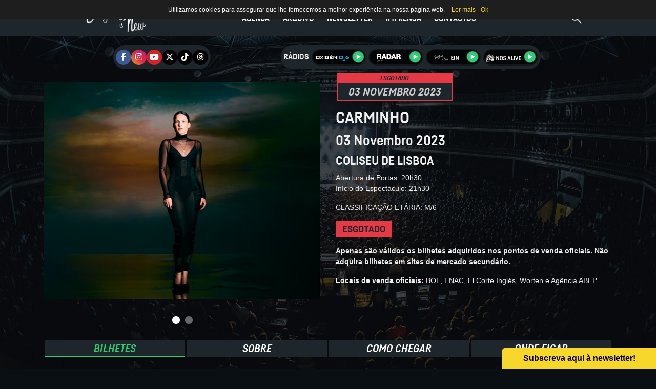

--- FILE ---
content_type: text/html; charset=UTF-8
request_url: https://everythingisnew.pt/carminho-lisboa-2023/
body_size: 10119
content:
<!doctype html>
<html lang="pt-PT" class="no-js">
	<head>
		<meta charset="UTF-8">
		<title>Carminho ao vivo no Coliseu de Lisboa - Everything Is New</title>

		<meta http-equiv="X-UA-Compatible" content="IE=edge,chrome=1">
    	<meta name="viewport" content="width=device-width, initial-scale=1, shrink-to-fit=no">


		<link rel="stylesheet" href="https://everythingisnew.pt/wp-content/themes/ein/assets/build/css/all.min.css?v=0.62">


		<link rel="apple-touch-icon" sizes="180x180" href="https://everythingisnew.pt/wp-content/themes/ein/assets/favicon/apple-touch-icon.png">
		<link rel="icon" type="image/png" sizes="32x32" href="https://everythingisnew.pt/wp-content/themes/ein/assets/favicon/favicon-32x32.png">
		<link rel="icon" type="image/png" sizes="16x16" href="https://everythingisnew.pt/wp-content/themes/ein/assets/favicon/favicon-16x16.png">
		<link rel="manifest" href="https://everythingisnew.pt/wp-content/themes/ein/assets/favicon/site.webmanifest">
		<link rel="mask-icon" href="https://everythingisnew.pt/wp-content/themes/ein/assets/favicon/safari-pinned-tab.svg" color="#5bbad5">
		<meta name="msapplication-TileColor" content="#ffc40d">
		<meta name="theme-color" content="#ffffff">
		<meta name="apple-mobile-web-app-title" content="Everything is New">
		<meta name="application-name" content="Everything is New">
				<style>

					html {
				background-image: url('https://everythingisnew.pt/wp-content/uploads/EIN_Site_fundo_2.jpg');
				background-position: center center;
								background-size: cover;
				background-attachment: fixed;
								background-color: #090f13;
								background-repeat: repeat;
							}

			
			@media screen and (orientation:portrait) and (max-width: 767px) {
				html {
														background-image: url('https://everythingisnew.pt/wp-content/uploads/EIN_Site_Mobile_fundo-scaled.jpg');
																					    background-size: 100%;
							    background-attachment: unset;
							    background-position: top center;
							    background-repeat: no-repeat;
  											}
			}
		</style>

		<meta name='robots' content='max-image-preview:large' />

	<!-- This site is optimized with the Yoast SEO plugin v14.7 - https://yoast.com/wordpress/plugins/seo/ -->
	<meta name="description" content="Carminho apresenta o novo álbum, &quot;Portuguesa&quot;, no dia 3 de novembro no Coliseu de Lisboa. Bilhetes já à venda." />
	<meta name="robots" content="index, follow" />
	<meta name="googlebot" content="index, follow, max-snippet:-1, max-image-preview:large, max-video-preview:-1" />
	<meta name="bingbot" content="index, follow, max-snippet:-1, max-image-preview:large, max-video-preview:-1" />
	<link rel="canonical" href="https://everythingisnew.pt/carminho-lisboa-2023/" />
	<meta property="og:locale" content="pt_PT" />
	<meta property="og:type" content="article" />
	<meta property="og:title" content="Carminho ao vivo no Coliseu de Lisboa - Everything Is New" />
	<meta property="og:description" content="Carminho apresenta o novo álbum, &quot;Portuguesa&quot;, no dia 3 de novembro no Coliseu de Lisboa. Bilhetes já à venda." />
	<meta property="og:url" content="https://everythingisnew.pt/carminho-lisboa-2023/" />
	<meta property="og:site_name" content="Everything Is New" />
	<meta property="article:published_time" content="2023-01-27T09:18:03+00:00" />
	<meta property="article:modified_time" content="2023-11-04T00:00:09+00:00" />
	<meta name="twitter:card" content="summary_large_image" />
	<script type="application/ld+json" class="yoast-schema-graph">{"@context":"https://schema.org","@graph":[{"@type":"WebSite","@id":"https://everythingisnew.pt/#website","url":"https://everythingisnew.pt/","name":"Everything Is New","description":"Um Mundo de Espect\u00e1culos a Pensar em Si!","potentialAction":[{"@type":"SearchAction","target":"https://everythingisnew.pt/?s={search_term_string}","query-input":"required name=search_term_string"}],"inLanguage":"pt-PT"},{"@type":"WebPage","@id":"https://everythingisnew.pt/carminho-lisboa-2023/#webpage","url":"https://everythingisnew.pt/carminho-lisboa-2023/","name":"Carminho ao vivo no Coliseu de Lisboa - Everything Is New","isPartOf":{"@id":"https://everythingisnew.pt/#website"},"datePublished":"2023-01-27T09:18:03+00:00","dateModified":"2023-11-04T00:00:09+00:00","author":{"@id":"https://everythingisnew.pt/#/schema/person/038817103b8acb02a765128f11d557b9"},"description":"Carminho apresenta o novo \u00e1lbum, \"Portuguesa\", no dia 3 de novembro no Coliseu de Lisboa. Bilhetes j\u00e1 \u00e0 venda.","inLanguage":"pt-PT","potentialAction":[{"@type":"ReadAction","target":["https://everythingisnew.pt/carminho-lisboa-2023/"]}]},{"@type":["Person"],"@id":"https://everythingisnew.pt/#/schema/person/038817103b8acb02a765128f11d557b9","name":"EIN Admin"}]}</script>
	<!-- / Yoast SEO plugin. -->


<link rel='dns-prefetch' href='//use.fontawesome.com' />
<link rel='dns-prefetch' href='//s.w.org' />
<link rel='stylesheet' id='wp-block-library-css'  href='https://everythingisnew.pt/wp-includes/css/dist/block-library/style.min.css?ver=6.0.1' media='all' />
<style id='global-styles-inline-css' type='text/css'>
body{--wp--preset--color--black: #000000;--wp--preset--color--cyan-bluish-gray: #abb8c3;--wp--preset--color--white: #ffffff;--wp--preset--color--pale-pink: #f78da7;--wp--preset--color--vivid-red: #cf2e2e;--wp--preset--color--luminous-vivid-orange: #ff6900;--wp--preset--color--luminous-vivid-amber: #fcb900;--wp--preset--color--light-green-cyan: #7bdcb5;--wp--preset--color--vivid-green-cyan: #00d084;--wp--preset--color--pale-cyan-blue: #8ed1fc;--wp--preset--color--vivid-cyan-blue: #0693e3;--wp--preset--color--vivid-purple: #9b51e0;--wp--preset--gradient--vivid-cyan-blue-to-vivid-purple: linear-gradient(135deg,rgba(6,147,227,1) 0%,rgb(155,81,224) 100%);--wp--preset--gradient--light-green-cyan-to-vivid-green-cyan: linear-gradient(135deg,rgb(122,220,180) 0%,rgb(0,208,130) 100%);--wp--preset--gradient--luminous-vivid-amber-to-luminous-vivid-orange: linear-gradient(135deg,rgba(252,185,0,1) 0%,rgba(255,105,0,1) 100%);--wp--preset--gradient--luminous-vivid-orange-to-vivid-red: linear-gradient(135deg,rgba(255,105,0,1) 0%,rgb(207,46,46) 100%);--wp--preset--gradient--very-light-gray-to-cyan-bluish-gray: linear-gradient(135deg,rgb(238,238,238) 0%,rgb(169,184,195) 100%);--wp--preset--gradient--cool-to-warm-spectrum: linear-gradient(135deg,rgb(74,234,220) 0%,rgb(151,120,209) 20%,rgb(207,42,186) 40%,rgb(238,44,130) 60%,rgb(251,105,98) 80%,rgb(254,248,76) 100%);--wp--preset--gradient--blush-light-purple: linear-gradient(135deg,rgb(255,206,236) 0%,rgb(152,150,240) 100%);--wp--preset--gradient--blush-bordeaux: linear-gradient(135deg,rgb(254,205,165) 0%,rgb(254,45,45) 50%,rgb(107,0,62) 100%);--wp--preset--gradient--luminous-dusk: linear-gradient(135deg,rgb(255,203,112) 0%,rgb(199,81,192) 50%,rgb(65,88,208) 100%);--wp--preset--gradient--pale-ocean: linear-gradient(135deg,rgb(255,245,203) 0%,rgb(182,227,212) 50%,rgb(51,167,181) 100%);--wp--preset--gradient--electric-grass: linear-gradient(135deg,rgb(202,248,128) 0%,rgb(113,206,126) 100%);--wp--preset--gradient--midnight: linear-gradient(135deg,rgb(2,3,129) 0%,rgb(40,116,252) 100%);--wp--preset--duotone--dark-grayscale: url('#wp-duotone-dark-grayscale');--wp--preset--duotone--grayscale: url('#wp-duotone-grayscale');--wp--preset--duotone--purple-yellow: url('#wp-duotone-purple-yellow');--wp--preset--duotone--blue-red: url('#wp-duotone-blue-red');--wp--preset--duotone--midnight: url('#wp-duotone-midnight');--wp--preset--duotone--magenta-yellow: url('#wp-duotone-magenta-yellow');--wp--preset--duotone--purple-green: url('#wp-duotone-purple-green');--wp--preset--duotone--blue-orange: url('#wp-duotone-blue-orange');--wp--preset--font-size--small: 13px;--wp--preset--font-size--medium: 20px;--wp--preset--font-size--large: 36px;--wp--preset--font-size--x-large: 42px;}.has-black-color{color: var(--wp--preset--color--black) !important;}.has-cyan-bluish-gray-color{color: var(--wp--preset--color--cyan-bluish-gray) !important;}.has-white-color{color: var(--wp--preset--color--white) !important;}.has-pale-pink-color{color: var(--wp--preset--color--pale-pink) !important;}.has-vivid-red-color{color: var(--wp--preset--color--vivid-red) !important;}.has-luminous-vivid-orange-color{color: var(--wp--preset--color--luminous-vivid-orange) !important;}.has-luminous-vivid-amber-color{color: var(--wp--preset--color--luminous-vivid-amber) !important;}.has-light-green-cyan-color{color: var(--wp--preset--color--light-green-cyan) !important;}.has-vivid-green-cyan-color{color: var(--wp--preset--color--vivid-green-cyan) !important;}.has-pale-cyan-blue-color{color: var(--wp--preset--color--pale-cyan-blue) !important;}.has-vivid-cyan-blue-color{color: var(--wp--preset--color--vivid-cyan-blue) !important;}.has-vivid-purple-color{color: var(--wp--preset--color--vivid-purple) !important;}.has-black-background-color{background-color: var(--wp--preset--color--black) !important;}.has-cyan-bluish-gray-background-color{background-color: var(--wp--preset--color--cyan-bluish-gray) !important;}.has-white-background-color{background-color: var(--wp--preset--color--white) !important;}.has-pale-pink-background-color{background-color: var(--wp--preset--color--pale-pink) !important;}.has-vivid-red-background-color{background-color: var(--wp--preset--color--vivid-red) !important;}.has-luminous-vivid-orange-background-color{background-color: var(--wp--preset--color--luminous-vivid-orange) !important;}.has-luminous-vivid-amber-background-color{background-color: var(--wp--preset--color--luminous-vivid-amber) !important;}.has-light-green-cyan-background-color{background-color: var(--wp--preset--color--light-green-cyan) !important;}.has-vivid-green-cyan-background-color{background-color: var(--wp--preset--color--vivid-green-cyan) !important;}.has-pale-cyan-blue-background-color{background-color: var(--wp--preset--color--pale-cyan-blue) !important;}.has-vivid-cyan-blue-background-color{background-color: var(--wp--preset--color--vivid-cyan-blue) !important;}.has-vivid-purple-background-color{background-color: var(--wp--preset--color--vivid-purple) !important;}.has-black-border-color{border-color: var(--wp--preset--color--black) !important;}.has-cyan-bluish-gray-border-color{border-color: var(--wp--preset--color--cyan-bluish-gray) !important;}.has-white-border-color{border-color: var(--wp--preset--color--white) !important;}.has-pale-pink-border-color{border-color: var(--wp--preset--color--pale-pink) !important;}.has-vivid-red-border-color{border-color: var(--wp--preset--color--vivid-red) !important;}.has-luminous-vivid-orange-border-color{border-color: var(--wp--preset--color--luminous-vivid-orange) !important;}.has-luminous-vivid-amber-border-color{border-color: var(--wp--preset--color--luminous-vivid-amber) !important;}.has-light-green-cyan-border-color{border-color: var(--wp--preset--color--light-green-cyan) !important;}.has-vivid-green-cyan-border-color{border-color: var(--wp--preset--color--vivid-green-cyan) !important;}.has-pale-cyan-blue-border-color{border-color: var(--wp--preset--color--pale-cyan-blue) !important;}.has-vivid-cyan-blue-border-color{border-color: var(--wp--preset--color--vivid-cyan-blue) !important;}.has-vivid-purple-border-color{border-color: var(--wp--preset--color--vivid-purple) !important;}.has-vivid-cyan-blue-to-vivid-purple-gradient-background{background: var(--wp--preset--gradient--vivid-cyan-blue-to-vivid-purple) !important;}.has-light-green-cyan-to-vivid-green-cyan-gradient-background{background: var(--wp--preset--gradient--light-green-cyan-to-vivid-green-cyan) !important;}.has-luminous-vivid-amber-to-luminous-vivid-orange-gradient-background{background: var(--wp--preset--gradient--luminous-vivid-amber-to-luminous-vivid-orange) !important;}.has-luminous-vivid-orange-to-vivid-red-gradient-background{background: var(--wp--preset--gradient--luminous-vivid-orange-to-vivid-red) !important;}.has-very-light-gray-to-cyan-bluish-gray-gradient-background{background: var(--wp--preset--gradient--very-light-gray-to-cyan-bluish-gray) !important;}.has-cool-to-warm-spectrum-gradient-background{background: var(--wp--preset--gradient--cool-to-warm-spectrum) !important;}.has-blush-light-purple-gradient-background{background: var(--wp--preset--gradient--blush-light-purple) !important;}.has-blush-bordeaux-gradient-background{background: var(--wp--preset--gradient--blush-bordeaux) !important;}.has-luminous-dusk-gradient-background{background: var(--wp--preset--gradient--luminous-dusk) !important;}.has-pale-ocean-gradient-background{background: var(--wp--preset--gradient--pale-ocean) !important;}.has-electric-grass-gradient-background{background: var(--wp--preset--gradient--electric-grass) !important;}.has-midnight-gradient-background{background: var(--wp--preset--gradient--midnight) !important;}.has-small-font-size{font-size: var(--wp--preset--font-size--small) !important;}.has-medium-font-size{font-size: var(--wp--preset--font-size--medium) !important;}.has-large-font-size{font-size: var(--wp--preset--font-size--large) !important;}.has-x-large-font-size{font-size: var(--wp--preset--font-size--x-large) !important;}
</style>
<link rel='stylesheet' id='cookie-notice-front-css'  href='https://everythingisnew.pt/wp-content/plugins/cookie-notice/css/front.css?ver=6.0.1' media='all' />
<link rel='stylesheet' id='swpcss-css'  href='https://everythingisnew.pt/wp-content/plugins/sendy-widget-pro/css/sendy.css?ver=6.0.1' media='all' />
<link rel='stylesheet' id='font-awesome-official-css'  href='https://use.fontawesome.com/releases/v6.7.1/css/all.css' media='all' integrity="sha384-QI8z31KmtR+tk1MYi0DfgxrjYgpTpLLol3bqZA/Q1Y8BvH+6k7/Huoj38gQOaCS7" crossorigin="anonymous" />
<link rel='stylesheet' id='font-awesome-official-v4shim-css'  href='https://use.fontawesome.com/releases/v6.7.1/css/v4-shims.css' media='all' integrity="sha384-R64+fQmO33bGWclNEac7wTslE6q6qYBlYBl8/ih3jdfiYZsUJ3OvPpaWQNgnKZL0" crossorigin="anonymous" />
<script type='text/javascript' src='https://everythingisnew.pt/wp-includes/js/jquery/jquery.min.js?ver=3.6.0' id='jquery-core-js'></script>
<script type='text/javascript' id='swpjs-js-extra'>
/* <![CDATA[ */
var swp = {"ajaxurl":"https:\/\/everythingisnew.pt\/wp-admin\/admin-ajax.php"};
/* ]]> */
</script>
<script type='text/javascript' src='https://everythingisnew.pt/wp-content/plugins/sendy-widget-pro/js/sendy.js?ver=6.0.1' id='swpjs-js'></script>
<link rel="https://api.w.org/" href="https://everythingisnew.pt/wp-json/" /><link rel="alternate" type="application/json" href="https://everythingisnew.pt/wp-json/wp/v2/posts/14149" /><link rel="alternate" type="application/json+oembed" href="https://everythingisnew.pt/wp-json/oembed/1.0/embed?url=https%3A%2F%2Feverythingisnew.pt%2Fcarminho-lisboa-2023%2F" />
<link rel="alternate" type="text/xml+oembed" href="https://everythingisnew.pt/wp-json/oembed/1.0/embed?url=https%3A%2F%2Feverythingisnew.pt%2Fcarminho-lisboa-2023%2F&#038;format=xml" />
<!-- Google tag (gtag.js) -->
<script async src="https://www.googletagmanager.com/gtag/js?id=G-SQFEEBEKJJ"></script>
<script>
  window.dataLayer = window.dataLayer || [];
  function gtag(){dataLayer.push(arguments);}
  gtag('js', new Date());

  gtag('config', 'G-SQFEEBEKJJ');
</script>
<meta name="facebook-domain-verification" content="qydn1b6poypup2hjnukgcw7xka0xoz" />
<!-- Facebook Pixel Code -->
<script>
  !function(f,b,e,v,n,t,s)
  {if(f.fbq)return;n=f.fbq=function(){n.callMethod?
  n.callMethod.apply(n,arguments):n.queue.push(arguments)};
  if(!f._fbq)f._fbq=n;n.push=n;n.loaded=!0;n.version='2.0';
  n.queue=[];t=b.createElement(e);t.async=!0;
  t.src=v;s=b.getElementsByTagName(e)[0];
  s.parentNode.insertBefore(t,s)}(window, document,'script',
  'https://connect.facebook.net/en_US/fbevents.js');
  fbq('init', '450403599951251');
  fbq('track', 'PageView');
</script>
<noscript><img height="1" width="1" style="display:none"
  src="https://www.facebook.com/tr?id=450403599951251&ev=PageView&noscript=1"
/></noscript>
<!-- End Facebook Pixel Code —>
		
	<!-- analytics -->
	<script type="text/javascript">

	  var _gaq = _gaq || [];
	  _gaq.push(['_setAccount', 'UA-15685048-2']);
	  _gaq.push(['_trackPageview']);
	
	  (function() {
	    var ga = document.createElement('script'); ga.type = 'text/javascript'; ga.async = true;
	    ga.src = ('https:' == document.location.protocol ? 'https://ssl' : 'http://www') + '.google-analytics.com/ga.js';
	    var s = document.getElementsByTagName('script')[0]; s.parentNode.insertBefore(ga, s);
	  })();
	
	</script>

	</head>
	<body class="post-template-default single single-post postid-14149 single-format-standard carminho-lisboa-2023">


    <header>
      <nav class="navbar navbar-expand-md navbar-dark fixed-top">
        <div class="container">
          <a class="navbar-brand" href="https://everythingisnew.pt" title="Everything Is New" style="padding-top:0; padding-bottom:0;"><img src="https://everythingisnew.pt/wp-content/themes/ein/assets/img/EverythingIsNew.png" width="120"></a>

              <nav class="header__nav-wrap">

                    <div class="header__nav-heading"><img src="https://everythingisnew.pt/wp-content/themes/ein/assets/img/EverythingIsNew.png" width="200"></div>
                    <ul id="menu-principal" class="header__nav navbar-nav nav nav-masthead justify-content-center "><li id="menu-item-120" class="menu-item menu-item-type-post_type menu-item-object-page menu-item-home menu-item-120 nav-item">
	<a class="nav-link"  href="https://everythingisnew.pt/">Agenda</a></li>
<li id="menu-item-119" class="menu-item menu-item-type-post_type menu-item-object-page menu-item-119 nav-item">
	<a class="nav-link"  href="https://everythingisnew.pt/arquivo/">Arquivo</a></li>
<li id="menu-item-12283" class="menu-item menu-item-type-post_type menu-item-object-page menu-item-12283 nav-item">
	<a class="nav-link"  href="https://everythingisnew.pt/newsletter/">Newsletter</a></li>
<li id="menu-item-121" class="menu-item menu-item-type-post_type menu-item-object-page menu-item-121 nav-item">
	<a class="nav-link"  href="https://everythingisnew.pt/imprensa/">Imprensa</a></li>
<li id="menu-item-122" class="menu-item menu-item-type-post_type menu-item-object-page menu-item-122 nav-item">
	<a class="nav-link"  href="https://everythingisnew.pt/contactos/">Contactos</a></li>
</ul>

                    <a href="#0" title="Close Menu" class="header__overlay-close close-mobile-menu">Close</a>

                </nav>

                        <a class="header__toggle-menu" href="#0" title="Menu"><span>Menu</span></a>


              <a href="#" class="header__search-trigger" ></a>
            	<div class="header__search">

                    <form role="search" method="get" class="header__search-form" role="search" action="https://everythingisnew.pt/">
                        <label>
                            <span class="hide-content">Pesquisa:</span>
                            <input type="search" class="search-field" placeholder="pesquisar.." value="" name="s" title="Search for:" autocomplete="off">
                        </label>
                        <input type="submit" class="search-submit" value="Search">
                    </form>
                    <a href="#0" title="Fechar Pesquisa" class="header__overlay-close">Close</a>
                </div>

        </div>
      </nav>
    </header>





    <main role="main">




<div class="container py-4">



		
    <div class="radios-container row justify-content-center">

    <div class="col-lg-5">
    <div class="d-flex justify-content-center">
      <div class="d-flex align-items-center inside-container">
                <div style="display:none">
		<a href="https://www.facebook.com/everythingisnew" target="_blank"><span class="icon-facebook"></span></a>
        <a href="https://www.instagram.com/everythingisnewpt/" target="_blank"><span class="icon-instagram"></span></a>
        <a href="https://twitter.com/EverythingNewPT/" target="_blank"><span class="icon-twitter"></span></a>
        <a href="http://www.youtube.com/user/Everythingisnewpt" target="_blank"><span class="icon-youtube"></span></a>
		</div>
		  <div style="display: flex; gap: 5px;">
    <div style="background-color:#3B5A98;display:flex;align-items:center;justify-content:center;border-radius:50%;width:30px;height:30px;">
        <a href="https://www.facebook.com/everythingisnew" target="_blank"><span class="fa-brands fa-facebook-f" style="color:white;"></span></a>
    </div>
    <div style="background: linear-gradient(45deg, #f09433 0%, #e6683c 25%, #dc2743 50%, #cc2366 75%, #bc1888 100%); display:flex;align-items:center;justify-content:center;border-radius:50%;width:30px;height:30px;">
        <a href="https://www.instagram.com/everythingisnewpt/" target="_blank"><span class="fa-brands fa-instagram" style="color:white;"></span></a>
    </div>
    <div style="background-color:#D42327;display:flex;align-items:center;justify-content:center;border-radius:50%;width:30px;height:30px;">
        <a href="http://www.youtube.com/user/Everythingisnewpt" target="_blank"><span class="fa-brands fa-youtube" style="color:white;"></span></a>
    </div>
    <div style="background-color:#000;display:flex;align-items:center;justify-content:center;border-radius:50%;width:30px;height:30px;">
        <a href="https://twitter.com/EverythingNewPT/" target="_blank"><span class="fa-brands fa-x-twitter" style="color:white;"></span></a>
    </div>
    <div style="background-color:#000;display:flex;align-items:center;justify-content:center;border-radius:50%;width:30px;height:30px;">
        <a href="http://tiktok.com/@everythingisnewpt" target="_blank"><span class="fa-brands fa-tiktok" style="color:white;"></span></a>
    </div>
    <div style="background-color:#000;display:flex;align-items:center;justify-content:center;border-radius:50%;width:30px;height:30px;">
        <a href="https://www.threads.net/@everythingisnewpt" target="_blank"><span class="fa-brands fa-threads" style="color:white;"></span></a>
    </div>
</div>

          <span class="showmobile"> <a href="https://everythingisnew.pt/newsletter/" class="btn btn-newsletter">newsletter</a> </span>   
      </div>
      </div>
    </div>
    <div class="col-lg-7 p-0">
            <div class="d-flex radios-container-big">
      <div class="d-flex align-items-center inside-container">

        <h5 style="font-size: 1rem;">RÁDIOS</h5>

				        <div class="align-middle radio-button play-oxigenio" data-stream="https://proic1.evspt.com/oxigenio_aac"><img class="radio-logo" src="https://everythingisnew.pt/wp-content/uploads/radio-oxigenio@2x.png"> <span class="play-svg radio-play-icon"></span>
				            <span class="pause-svg radio-pause-icon" style="display:none;"></span>
				        </div>

				
				        <div class="align-middle radio-button play-oxigenio" data-stream="https://proic1.evspt.com/radar_aac"><img class="radio-logo" src="https://everythingisnew.pt/wp-content/uploads/radio-radar@2x.png"> <span class="play-svg radio-play-icon"></span>
				            <span class="pause-svg radio-pause-icon" style="display:none;"></span>
				        </div>

				
				        <div class="align-middle radio-button play-oxigenio" data-stream="https://proic1.evspt.com/ein"><img class="radio-logo" src="https://everythingisnew.pt/wp-content/uploads/radio-ein@2x.png"> <span class="play-svg radio-play-icon"></span>
				            <span class="pause-svg radio-pause-icon" style="display:none;"></span>
				        </div>

				
				        <div class="align-middle radio-button play-oxigenio" data-stream="https://proic1.evspt.com/nosalive"><img class="radio-logo" src="https://everythingisnew.pt/wp-content/uploads/radio-nosalive@2x.png"> <span class="play-svg radio-play-icon"></span>
				            <span class="pause-svg radio-pause-icon" style="display:none;"></span>
				        </div>

				


      </div>
      </div>




      <div class="radios-container-mobile">


        <h5>RÁDIOS</h5>
        <div class="row" style="">
<div class="col-6 p-0 m-0">
                <div class="align-middle radio-button play-oxigenio" data-stream="https://proic1.evspt.com/oxigenio_aac"><img class="radio-logo" src="https://everythingisnew.pt/wp-content/uploads/radio-oxigenio@2x.png"> <span class="play-svg radio-play-icon"></span>
                    <span class="pause-svg radio-pause-icon" style="display:none;"></span>
                </div>
</div>
        <div class="col-6 p-0 m-0">
                <div class="align-middle radio-button play-oxigenio" data-stream="https://proic1.evspt.com/radar_aac"><img class="radio-logo" src="https://everythingisnew.pt/wp-content/uploads/radio-radar@2x.png"> <span class="play-svg radio-play-icon"></span>
                    <span class="pause-svg radio-pause-icon" style="display:none;"></span>
                </div>
</div>
        </div><div class="row"><div class="col-6 p-0 m-0">
                <div class="align-middle radio-button play-oxigenio" data-stream="https://proic1.evspt.com/ein"><img class="radio-logo" src="https://everythingisnew.pt/wp-content/uploads/radio-ein@2x.png"> <span class="play-svg radio-play-icon"></span>
                    <span class="pause-svg radio-pause-icon" style="display:none;"></span>
                </div>
</div>
        <div class="col-6 p-0 m-0">
                <div class="align-middle radio-button play-oxigenio" data-stream="https://proic1.evspt.com/nosalive"><img class="radio-logo" src="https://everythingisnew.pt/wp-content/uploads/radio-nosalive@2x.png"> <span class="play-svg radio-play-icon"></span>
                    <span class="pause-svg radio-pause-icon" style="display:none;"></span>
                </div>
</div>
        </div>


      </div>





    


    </div>

    </div>
	

<style type="text/css">
	.bx-controls.bx-has-pager {
		position: absolute;
	    width: 100%;
	}
</style>

		<div role="main" id="main" class="clearfix" style="margin-top: 20px;">

<div class="row gallery-row">
            <div class="col-lg-6">


	<section class="event firstpart">

		<div class="eventslideshow">
						<div class="gallery">
				<ul>
																<li class="1">
										        <img src="https://everythingisnew.pt/wp-content/uploads/CARMINHO_2023_SITE_.jpg" alt="CARMINHO" />
												</li>
											<li class="2">
										        <img src="https://everythingisnew.pt/wp-content/uploads/SITE_CARMINHO_2023_.jpg" alt="CARMINHO" />
												</li>
									</ul>
			</div>
		</div>
	</section>

            </div>
                        <div class="col-lg-6">

<ul class="nav nav-pills nav-fill event-dates">
    <li class="nav-item">
    <a class="nav-link soldout active" id="event1-tab" data-toggle="tab" href="#event1" role="tab" aria-controls="event1" aria-selected="true">
    	
								03 Novembro 2023							
	<span>ESGOTADO</span>				
	
    </a>
  </li>
  </ul>
<div class="tab-content">



  <div class="tab-pane fade active show" id="event1" role="tabpanel" aria-labelledby="event1-tab">
  	<h2 class="event-title">CARMINHO</h2>

      
	
	  	<h3 class="event-date">
  		
  					03 Novembro 2023		
  	</h3>
  	<h4 class="event-location">
  		Coliseu de Lisboa 
  	</h4>
<p>Abertura de Portas: 20h30 <br> Início do Espectáculo: 21h30</p>
								<p>CLASSIFICAÇÃO ETÁRIA: M/6</p>
</div>
  
</div>

	<p style="    word-wrap: break-word;">

					<a href="https://carminho.bol.pt/" target="_blank" class="btn btn-buy" style="background-color: #e63946">ESGOTADO</a>
		
			</p>
  	
  		  					<p><p><strong>Apenas são válidos os bilhetes adquiridos nos pontos de venda oficiais. Não adquira bilhetes em sites de mercado secundário.</strong></p>
<p><strong>Locais de venda oficiais:</strong> BOL, FNAC, El Corte Inglés, Worten e Agência ABEP.</p>
</p>
		

  		
		</div>
</div>
<div class="row">
	<div class="col-12">
		
		<ul class="nav  nav-pills nav-justified event-details-tabs" role="tablist">
  <li class="nav-item">
    <a class="nav-link active" id="tickets-tab" data-toggle="tab" href="#tickets" role="tab" aria-controls="tickets" aria-selected="true">Bilhetes</a>
  </li>
  <li class="nav-item">
    <a class="nav-link" id="about-tab" data-toggle="tab" href="#about" role="tab" aria-controls="about" aria-selected="false">Sobre</a>
  </li>

  
    <li class="nav-item">
    <a class="nav-link" id="maps-tab" data-toggle="tab" href="#gettinghere" role="tab" aria-controls="gettinghere" aria-selected="false">Como Chegar</a>
  </li>
    <li class="nav-item">
    <a class="nav-link" id="stay-tab" data-toggle="tab" href="#wheretostay" role="tab" aria-controls="wheretostay" aria-selected="false">Onde Ficar</a>
  </li>
</ul>

<div class="tab-content event-tab-content">
  <div class="tab-pane active" id="tickets" role="tabpanel" aria-labelledby="tickets-tab">





  <div id="event1" style="margin-bottom: 30px;">
  	<h3 style="text-transform: uppercase;">  		
  										03 NOV 2023							
  	</h3>
  	<h4 style="text-transform: uppercase;">
  		Coliseu de Lisboa 
  	</h4>
	
	<p>Abertura de Portas: 20h30 <br> Início do Espectáculo: 21h30</p>


	<h5>CLASSIFICAÇÃO ETÁRIA: M/6</h5>

								
		
		<header>BILHETES</header>
		<p>
														Cadeiras Orquestra (c/ marcação) - 50€							<br>				Plateia AA Central (c/ marcação) - 50€							<br>				Plateia A a F (c/ marcação) - 40€							<br>				Plateia G a O (c/ marcação) - 35€							<br>				Plateia P a Z (c/ marcação) - 30€							<br>				Balcão Central (c/ marcação) - 28€							<br>				Balcão Lateral (s/ marcação) - 23€							<br>				Camarote 1ª Frente (c/ marcação) - 35€							<br>				Camarote 1ª Lateral (c/ marcação) - 26€							<br>				Camarote 2ª Frente (c/ marcação) - 30€							<br>				Camarote 2ª Lateral (c/ marcação) - 23€							<br>				Galeria (s/ marcação) - 20€					</p>
	
  </div>
  


	<p style="    word-wrap: break-word;">

					<a href="https://carminho.bol.pt/" target="_blank" class="btn btn-buy" style="background-color: #e63946">ESGOTADO / SOLD OUT</a>
		

  		  					<p><p><strong>Apenas são válidos os bilhetes adquiridos nos pontos de venda oficiais. Não adquira bilhetes em sites de mercado secundário.</strong></p>
<p><strong>Locais de venda oficiais:</strong> BOL, FNAC, El Corte Inglés, Worten e Agência ABEP.</p>
</p>
			</p>


	




  </div>
  <div class="tab-pane" id="about" role="tabpanel" aria-labelledby="about-tab">

	<h2></h2>
  	<p><strong>Carminho</strong>, a grande voz do fado, acaba de anunciar dois grandes concerto nos Coliseus em novembro deste ano. A cantora e compositora vai apresentar o novo álbum, &#8220;Portuguesa&#8221;, dia <strong>3 de novembro</strong> no <strong>Coliseu de Lisboa</strong>, e dia <strong>10 de novembro</strong> no <strong>Coliseu do Porto AGEAS</strong>. Os bilhetes para os espetáculos serão colocados è venda nos locais habituais dia 28 de janeiro, às 10h00.</p>
<p>Produzido pela artista, &#8220;Portuguesa&#8221; tem edição prevista para 3 de março, mas é já no dia 3 de fevereiro que se conhece o primeiro single.</p>
<p>&#8220;Portuguesa&#8221; é o sexto disco da carreira de Carminho e conta com 14 composições, bem como a composição de fados tradicionais originais. Numa busca pelo aprofundamento do seu pensamento sobre o fado, Carminho explora várias combinações dentro dos cânones, repensando a forma e movendo-se como peixe numa água que é a sua.</p>
<p>Duas noites imperdíveis onde irá ecoar a voz de uma das mais importantes fadistas portuguesas nos Coliseus.</p>

  </div>
  






<div class="tab-pane" id="gettinghere" role="tabpanel">
	<h3>Como Chegar</h3>
			
		<a href="http://goo.gl/maps/NQwDq" target="_blank"><h4>Coliseu de Lisboa</h4></a>

		<p><iframe src="https://www.google.com/maps/embed?pb=!1m18!1m12!1m3!1d5097.184132282066!2d-9.140908423297981!3d38.71785170862496!2m3!1f0!2f0!3f0!3m2!1i1024!2i768!4f13.1!3m3!1m2!1s0xd1933812f99be0f%3A0x33454f361d3199e8!2sColiseu+dos+Recreios!5e1!3m2!1sen!2spt!4v1552544169152" width="100%" height="600" frameborder="0" style="border:0" allowfullscreen></iframe></p>


	</div>

  <div class="tab-pane" id="wheretostay" role="tabpanel">
<h2>Onde Ficar</h2>

  	<p style="max-width: 400px;"><ins class="bookingaff" data-aid="1377732" data-target_aid="1377693" data-prod="nsb" data-width="100%" data-height="auto" data-lang="pt" data-ss="Lisboa"><br />
<!-- Anything inside will go away once widget is loaded. --><br />
<a href="//www.booking.com?aid=1377693">Booking.com</a><br />
</ins><br />
<script type="text/javascript">
    (function(d, sc, u) {
      var s = d.createElement(sc), p = d.getElementsByTagName(sc)[0];
      s.type = 'text/javascript';
      s.async = true;
      s.src = u + '?v=' + (+new Date());
      p.parentNode.insertBefore(s,p);
      })(document, 'script', '//aff.bstatic.com/static/affiliate_base/js/flexiproduct.js');
</script></p>


  </div>


</div>
	</div>
</div>


<div class="row">
	<div class="col-md-12" style="max-width: 700px; margin: 0 auto;">

		 	</div>
	
</div>

	
</div>
<script>
	window.setTimeout('location.reload()', 305000);
</script>
      </div><!-- /.container -->


    </main>
      <!-- FOOTER -->
      <footer>
        <div class="container">
        <div class="float-right"><a href="https://www.livroreclamacoes.pt/inicio"><img width="121" height="50" src="https://nosalive.com/wp-content/uploads/2020/01/Livro-de-Reclamações.png" alt=""></a> • <a href="https://everythingisnew.pt/newsletter/">Newsletter</a> • <a href="https://everythingisnew.pt/politica-de-cookies/">Política de Cookies</a> • <a href="https://everythingisnew.pt/termos-e-condicoes/">Termos e Condições</a></div>
          <div>Everything is New © 2024. Todos os direitos reservados.</div>
        </div>
      </footer>
	
<style>
	.cpcta-flyin{
		position: fixed;
		bottom: 0;
		width: 15%;
		right: 0;			
		min-width: 300px;
		z-index: 99999	}
	.cpcta-top-bar{
		color: #000000;
		background: #f8d72b;
		text-align: center;
		border-top-left-radius: 5px;				padding: 0.5rem 0;
		font-size: 16px;
		font-weight: bold;
		cursor: pointer;
        position: relative;
	}
	.cpcta-close {    
      display: none;
      position: absolute;
      top: 15%;
      right: 2%;
      width: 24px;
      height: 24px;
      transition: 0.3s;
    }
    .slidOut .cpcta-close {
      display: block;
    }
    .cpcta-close:hover {
      transform: rotate(90deg);
    }
    .cpcta-close::before, .cpcta-close::after {
      content: '';
      position: absolute;
      height: 2px;
      width: 100%;
      top: 50%;
      right: 0;
      background: #000000;
    }
    .cpcta-close::before {
      -webkit-transform: rotate(45deg);
      -moz-transform: rotate(45deg);
      -ms-transform: rotate(45deg);
      -o-transform: rotate(45deg);
      transform: rotate(45deg);
    }
    .cpcta-close::after {
      -webkit-transform: rotate(-45deg);
      -moz-transform: rotate(-45deg);
      -ms-transform: rotate(-45deg);
      -o-transform: rotate(-45deg);
      transform: rotate(-45deg);
    }
	.cpcta-flyin .cpcta-content-panel{
		display: none;
		color: #000000;
		background: #ffffff;
		padding: 10px 20px 30px 20px;
		box-sizing: border-box;
	}
    .cpcta-flyin > .cpcta-content-panel {
        overflow: auto;
    }   
	.cpcta-flyin .cpcta-content-panel a{
		color: #000;
	}
	
	/* TABLET RESPONSIVENESS */
    @media screen and (max-width: 980px){
                .cpcta-flyin { width: 21%	}
    }
	
	/* MOBILE RESPONSIVENESS */
	@media screen and (max-width: 480px){
		.cpcta-flyin { width: 100%;	}
        .cpcta-close { display: none; }
	}
	
	/* USER-SET RESPONSIVE HIDDEN */
	</style>	<div 
		class="cpcta-flyin"
				style="z-index: 99999"
	>
		<div class="cpcta-top-bar" data-text="Subscreva aqui à newsletter!">
			Subscreva aqui à newsletter!			<span class="cpcta-close" aria-title="close"></span>		</div>
		<div class="cpcta-content-panel">
						<p><style>.swp-form-cont-7379{}.swp-form-cont-7379 label {}.swp-form-cont-7379 input[type="text"] {width:100%;}.swp-form-cont-7379 .field-submit {padding:8px;}</style><div class="swp-form-cont swp-form-cont-7379"><form class="swp-form swp-form-7379" action="" method="post"><div class="swp-row"><div class=" swp-col swp-col-1 swp-colsize-2">
				<div class="swp-field-wrap"><label for="swp-field-2" >Nome </label><input type="text" data-required="" name="swp_name" placeholder="" class="field-name swp-field swp-field-2" ></div></div><div class="swpclear" ></div></div><div class="swp-row"><div class=" swp-col swp-col-1 swp-colsize-2">
				<div class="swp-field-wrap"><label for="swp-field-1" >E-mail <span style="color:red">*</span></label><input type="text" name="swp_email" placeholder="" class="field-email swp-field swp-field-1" ></div></div><div class="swpclear" ></div></div><div class="swp-row"><div class=" swp-col swp-col-1 swp-colsize-2">
				<div class="swp-field-wrap"><input type="checkbox" class=" swp-terms swp-field-5"  ><a target="_blank" href="https://www.everythingisnew.pt/politica-de-privacidade/">Concordo com os termos e condições</a></div></div><div class="swpclear" ></div></div><div class="swp-row"><input type="hidden" name="listid[]" value="s2AhPhMLgm763s0aD4HGPcYA" ><div class=" swp-col swp-col-1 swp-colsize-2">
				<div class="swp-field-wrap"><input type="submit" value="Submeter" class="field-submit swp-field-3" ><img class="swp-spinner" src="https://everythingisnew.pt/wp-content/plugins/sendy-widget-pro/css/img/spinner.gif"></div></div><div class="swpclear" ></div></div><input type="hidden" name="form_id" value="7379" ><input type="hidden" name="form_type" value="subscribe" ><input type="hidden" class="redirect_url" value="" ><div class="swp-email-valid-error">Adicione um endereço de e-mail válido</div><div class="swp-email-duplicate-error">Esse endereço já está em uso</div><div class="swp-captcha-error">The security code entered was incorrect</div><div class="swp-success">Obrigado pela inscrição! </div></form></div></p>	</div>
	</div>
    <script type='text/javascript' src='https://everythingisnew.pt/wp-content/plugins/caspers-fly-in-cta/functions/../js/bottom-flyin.js?ver=6.0.1' id='casper_cta_bottom_script-js'></script>
<script type='text/javascript' id='cookie-notice-front-js-extra'>
/* <![CDATA[ */
var cnArgs = {"ajaxurl":"https:\/\/everythingisnew.pt\/wp-admin\/admin-ajax.php","hideEffect":"none","onScroll":"no","onScrollOffset":"100","cookieName":"cookie_notice_accepted","cookieValue":"TRUE","cookieTime":"31536000","cookiePath":"\/","cookieDomain":".everythingisnew.pt"};
/* ]]> */
</script>
<script type='text/javascript' src='https://everythingisnew.pt/wp-content/plugins/cookie-notice/js/front.js?ver=1.2.35' id='cookie-notice-front-js'></script>
<script type='text/javascript' src='https://everythingisnew.pt/wp-content/themes/ein/assets/build/js/all.min.js?v=0.31' id='my-theme-script-js'></script>

			<div id="cookie-notice" class="cn-top" style="color: #fff; background-color: #1e1e1e;"><div class="cookie-notice-container"><span id="cn-notice-text">Utilizamos cookies para assegurar que lhe fornecemos a melhor experiência na nossa página web. </span><a href="https://everythingisnew.pt/politica-de-cookies/" target="_blank" id="cn-more-info" class="button">Ler mais</a><a href="#" id="cn-accept-cookie" data-cookie-set="accept" class="cn-set-cookie button">Ok</a>
				</div>
			</div>  </body>
</html>
<!--
Performance optimized by Redis Object Cache. Learn more: https://wprediscache.com

Recuperados 4549 objectos (770 KB) do Redis através de PhpRedis (v5.3.7).
-->


--- FILE ---
content_type: text/html; charset=UTF-8
request_url: https://www.booking.com/flexiproduct.html?product=nsb&w=100%25&h=auto&lang=pt&aid=1377732&target_aid=1377693&ss=Lisboa&fid=1769440773761&affiliate-link=widget1&
body_size: 1821
content:
<!DOCTYPE html>
<html lang="en">
<head>
    <meta charset="utf-8">
    <meta name="viewport" content="width=device-width, initial-scale=1">
    <title></title>
    <style>
        body {
            font-family: "Arial";
        }
    </style>
    <script type="text/javascript">
    window.awsWafCookieDomainList = ['booking.com'];
    window.gokuProps = {
"key":"AQIDAHjcYu/GjX+QlghicBgQ/7bFaQZ+m5FKCMDnO+vTbNg96AGMf6bGuw9mDE9eyBCEMKniAAAAfjB8BgkqhkiG9w0BBwagbzBtAgEAMGgGCSqGSIb3DQEHATAeBglghkgBZQMEAS4wEQQMmnnQ9WfkpQc3fug0AgEQgDsAQF9NEt2/jo5Sc2Lxq/TmfDUwU2A472D8EU2hY1A6vahKX/mrrKco8Mbrl6Xbf4iRd1Ek87aXuadEDg==",
          "iv":"A6x+bQFNhwAAFhY7",
          "context":"AZZrgzbrpvbLKIF6HykksmzE5E70UAbnMjOLiW8yO+ThYlXCFgBc5KutkXll5SL6cZXx2ymXuU08GQfbC47GDT55EOFwd4QynbNKxcG2quZoTI6XNF4DxiPWm/NsJJ/LeqJtYtwNd2bTzNeFvOjj7sNXuhW5jUriQhqW/qsxxk3K2+M1KFYiuLS/resiG6X8Hc1fLWTUptOrAEhVlIaHhyti6BNI6hI5JgsycFV3CsvsqObAe1nW2xgznv+b0URzvqUgyQQQlE0qTRiORDXI4Fw9WaUuI0VhCiRBoDHJY1WcKZP4j1S6PhUxRM/6YSXPwfZcekAy7HkWZG2nS9nT4SDMUd33LvrXJKQoMq0FQeWpSyOYJEbxWA=="
};
    </script>
    <script src="https://d8c14d4960ca.337f8b16.us-east-2.token.awswaf.com/d8c14d4960ca/a18a4859af9c/f81f84a03d17/challenge.js"></script>
</head>
<body>
    <div id="challenge-container"></div>
    <script type="text/javascript">
        AwsWafIntegration.saveReferrer();
        AwsWafIntegration.checkForceRefresh().then((forceRefresh) => {
            if (forceRefresh) {
                AwsWafIntegration.forceRefreshToken().then(() => {
                    window.location.reload(true);
                });
            } else {
                AwsWafIntegration.getToken().then(() => {
                    window.location.reload(true);
                });
            }
        });
    </script>
    <noscript>
        <h1>JavaScript is disabled</h1>
        In order to continue, we need to verify that you're not a robot.
        This requires JavaScript. Enable JavaScript and then reload the page.
    </noscript>
</body>
</html>

--- FILE ---
content_type: text/css
request_url: https://everythingisnew.pt/wp-content/themes/ein/assets/build/css/all.min.css?v=0.62
body_size: 37778
content:
@font-face{font-family:'Fabrikat Bold';src:url(../../webfonts/3640B1_0_0.eot);src:url(../../webfonts/3640B1_0_0.eot?#iefix) format("embedded-opentype"),url(../../webfonts/3640B1_0_0.woff2) format("woff2"),url(../../webfonts/3640B1_0_0.woff) format("woff"),url(../../webfonts/3640B1_0_0.ttf) format("truetype")}@font-face{font-family:'Fabrikat Bold Italic';src:url(../../webfonts/3640B1_1_0.eot);src:url(../../webfonts/3640B1_1_0.eot?#iefix) format("embedded-opentype"),url(../../webfonts/3640B1_1_0.woff2) format("woff2"),url(../../webfonts/3640B1_1_0.woff) format("woff"),url(../../webfonts/3640B1_1_0.ttf) format("truetype")}@font-face{font-family:Fabrikat;src:url(../../webfonts/3640B1_2_0.eot);src:url(../../webfonts/3640B1_2_0.eot?#iefix) format("embedded-opentype"),url(../../webfonts/3640B1_2_0.woff2) format("woff2"),url(../../webfonts/3640B1_2_0.woff) format("woff"),url(../../webfonts/3640B1_2_0.ttf) format("truetype")}@font-face{font-family:'Fabrikat Thin';src:url(../../webfonts/3640B1_3_0.eot);src:url(../../webfonts/3640B1_3_0.eot?#iefix) format("embedded-opentype"),url(../../webfonts/3640B1_3_0.woff2) format("woff2"),url(../../webfonts/3640B1_3_0.woff) format("woff"),url(../../webfonts/3640B1_3_0.ttf) format("truetype")}
/*# sourceMappingURL=[data-uri] */

@media (min-width: 768px){.showmobile {display:none!important;}}
.navbar-expand-md .navbar-nav .nav-link {
    padding-right: .1rem!important;}
    .navbar-dark .nav-masthead .nav-link {
    font-size: 1rem!important;

}


.nav-masthead .nav-item+.nav-item .nav-link {
    margin-left: 1rem!important;

}
.nav-pills .show>.nav-link,.single .nav-pills .nav-link.active{color:#2ecc71;background-color:#1e252b;border-bottom:2px solid #2ecc71}.single .nav-pills .nav-link{border-radius:0;font-family:"Fabrikat Bold Italic";color:#fff;background-color:#1e252b;margin:0 .1rem;font-size:1.4rem;padding:0;text-transform:uppercase;border-bottom:2px solid #1e252b}.single .nav-pills .nav-link.soldout{border:2px solid #e63946;color:#cacaca;position:relative}.single .nav-pills .nav-link.soldout span{margin-left:-2px;position:absolute;width:calc(100% + 4px);top:-19px;left:0;background-color:#e63946;font-size:.8rem;color:#1e252b}.single .nav-pills .nav-link.canceled{border:2px solid #493657;color:#cacaca;position:relative}.single .nav-pills .nav-link.canceled span{margin-left:-2px;position:absolute;width:calc(100% + 4px);top:-19px;left:0;background-color:#493657;font-size:.8rem;color:#fff}.single .nav-pills .nav-link.postponed{border:2px solid #f6903d;color:#cacaca;position:relative}.single .nav-pills .nav-link.postponed span{margin-left:-2px;position:absolute;width:calc(100% + 4px);top:-19px;left:0;background-color:#f6903d;font-size:.8rem;color:#1e252b}.single .nav-pills .nav-link.extradate{border:2px solid #e06ca9;color:#cacaca;position:relative}.single .nav-pills .nav-link.extradate span{margin-left:-2px;position:absolute;width:calc(100% + 4px);top:-19px;left:0;background-color:#e06ca9;font-size:.8rem;color:#1e252b}.single .nav-pills .nav-link.active.newdate{border:2px solid #2ecc71}.single .nav-pills .nav-link.active.newdate span{background-color:#2ecc71;color:#fff}.single .nav-pills .nav-link.newdate{border:2px solid #f8d72b;position:relative}.single .nav-pills .nav-link.newdate span{margin-left:-2px;position:absolute;width:calc(100% + 4px);top:-19px;left:0;font-size:.8rem;background-color:#f8d72b;color:#1e252b}.single .btn.btn-presale{font-size:1.4rem}.btn.btn-facebook{background-color:#3b5998;border-radius:0;color:#fff;font-family:"Fabrikat Bold";font-size:1.8rem;padding-top:2px;padding-bottom:0;margin:0 .25rem}.single .event-dates{margin-bottom:15px}.single .event-dates .nav-item{max-width:230px}.single .gallery-row{min-height:490px;font-size:.9rem}.single .event.firstpart{margin-bottom:40px}.single .event-tab-content{margin-top:20px}.single #about{column-count:2}.single .event-details-tabs{margin-top:15px}.single .event-details-tabs .nav-link{font-size:1.3rem}.single .gallery img{margin:0 auto;display:block;width:100%;height:auto}.single .gallery-row .event-title{text-transform:uppercase;margin-bottom:0}.single .gallery-row .firstpart{color:#f0f0f0;font-family:"Fabrikat Thin";font-size:1.4rem}.single .gallery-row .firstpart b{font-family:"Fabrikat Bold";text-transform:uppercase}.single .gallery-row .event-date{margin-top:10px}.single .event-location{text-transform:uppercase}@media (max-width:767px){.single .event-details-tabs{display:block}.single .event-details-tabs .nav-link{font-size:1.3rem!important}.single .event-details-tabs .nav-item{max-width:300px;margin-left:auto;margin-right:auto;margin-bottom:5px}}@media (max-width:991px){.single .event-details-tabs .nav-link{font-size:1.1rem}.single #about{column-count:1}.single .event-dates{margin-top:40px}}
/*# sourceMappingURL=[data-uri] */

footer{color:#fff;background-color:#1e252b;font-size:18px;font-family:"Fabrikat Bold",sans-serif}html{position:relative;min-height:100%}body{margin-bottom:60px!important}footer{position:absolute;bottom:0;width:100%;height:60px;line-height:60px}@media (max-width:767px){footer{font-size:12px;text-align:center}footer .float-right{float:none!important}footer{height:120px}body{margin-bottom:120px!important}}
/*# sourceMappingURL=[data-uri] */

@charset "UTF-8";body{margin-top:5rem}.navbar .container{max-width:980px}nav.navbar.navbar-expand-md.navbar-dark.fixed-top{background-color:#1e252b}.navbar-dark .navbar-toggler{border:none}.masthead{margin-bottom:2rem}.masthead-brand{margin-bottom:0}.navbar-dark .nav-masthead.navbar-nav .nav-link{color:#fff}.navbar-dark .nav-masthead .nav-link{padding:.25rem 0;color:#fff;background-color:transparent;border-bottom:.25rem solid transparent;font-family:"Fabrikat Bold",sans-serif;text-transform:uppercase;font-size:1.5rem;margin-bottom:-8px}.nav-masthead .nav-link:focus,.nav-masthead .nav-link:hover{border-bottom-color:#f8d72b}.nav-masthead .active,.nav-masthead .current-menu-item .nav-link{color:#f8d72b;border-bottom-color:#f8d72b}@media (max-width:48em){.navbar-dark .nav-masthead .nav-link{margin-bottom:0}.navbar-nav .nav-link{text-align:center}.navbar-dark .nav-masthead .nav-link{font-size:1.1rem}}@media (min-width:48em){.masthead-brand{float:left}.nav-masthead{float:right}.nav-masthead .nav-item+.nav-item .nav-link{margin-left:1.5rem}}.header__nav-wrap a{color:rgba(255,255,255,.6)}.header__nav-wrap .header__nav-heading{text-align:center;font-family:metropolis-semibold,sans-serif;font-size:1.4rem;color:#fff;text-transform:uppercase;letter-spacing:.3rem;margin-top:6rem}.header__nav-wrap .close-mobile-menu,.header__nav-wrap .header__nav-heading{display:none}.header__nav{list-style:none;margin:0;padding:0;font-family:metropolis-medium,sans-serif;font-size:15px}.header__nav li{display:inline-block;position:relative}.header__nav li.has-children{padding-right:3.3rem}.header__nav li a{display:block;color:rgba(255,255,255,.6)}.header__nav li.has-children>a::after{border-bottom:1px solid rgba(255,255,255,.3);border-right:1px solid rgba(255,255,255,.3);content:'';display:block;height:5px;width:5px;margin-top:-4px;pointer-events:none;position:absolute;right:1.8rem;top:21px;-webkit-transform-origin:66% 66%;-ms-transform-origin:66% 66%;transform-origin:66% 66%;-webkit-transform:rotate(45deg);-ms-transform:rotate(45deg);transform:rotate(45deg);-webkit-transition:all .3s ease-in-out;transition:all .3s ease-in-out}.header__nav li:focus>a,.header__nav li:hover>a{color:#fff}.header__nav li:focus li,.header__nav li:hover li{background:0 0}.header__nav li.current>a{color:#fff}.header__nav li ul{position:absolute;top:45px;left:0;font-size:14px;margin:0;padding:1.8rem 0;background:#050505;border-radius:0 0 3px 3px;z-index:500;-webkit-transform:translate3d(0,15px,0);-ms-transform:translate3d(0,15px,0);transform:translate3d(0,15px,0);-webkit-transition:all .5s ease-in-out;transition:all .5s ease-in-out;opacity:0;visibility:hidden}.header__nav li ul ul{position:absolute;top:0;left:100%;left:calc(100% + 1px);border-radius:0 0 3px 3px;padding-top:1.2rem}.header__nav li ul li{display:block;text-align:left;padding:0;margin:0;min-height:33px;width:100%}.header__nav li ul li a{display:block;white-space:nowrap;padding:7.5px 3rem 7.5px 2rem;font-family:metropolis-regular,sans-serif;line-height:18px;color:rgba(255,255,255,.6)}.header__nav li ul li a:focus,.header__nav li ul li a:hover{color:#fff}.header__nav li:hover>ul{opacity:1;visibility:visible;-webkit-transform:translate3d(0,0,0);-ms-transform:translate3d(0,0,0);transform:translate3d(0,0,0)}@media only screen and (min-width:801px){.header__nav li.has-children:focus>a::after,.header__nav li.has-children:hover>a::after{-webkit-transform:rotate(225deg);-ms-transform:rotate(225deg);transform:rotate(225deg)}.header__nav li ul{display:block!important}}@media only screen and (max-width:800px){.header__nav-wrap{background-color:#151515;opacity:0;visibility:hidden;position:fixed;top:0;left:0;width:100%;height:100%;-webkit-transition:all .3s ease-in-out;transition:all .3s ease-in-out;margin:0;border:none;z-index:600;overflow-y:auto}.header__nav-wrap .close-mobile-menu,.header__nav-wrap .header__nav-heading{display:block}.header__nav{margin:4.8rem 6rem 3rem 6rem;border-bottom:1px solid rgba(255,255,255,.03);font-family:metropolis-semibold,sans-serif;font-size:16px;float:none}.header__nav li{display:block;padding:0;text-align:left}.header__nav li ul{display:none;position:static;-webkit-transform:translate3d(0,0,0);-ms-transform:translate3d(0,0,0);transform:translate3d(0,0,0);opacity:1;visibility:visible;background-color:transparent;padding:0 0 1.8rem 0;-webkit-transition:none!important;transition:none!important}.header__nav li.has-children>a::after{top:27px}.header__nav li.has-children>a.sub-menu-is-open::after{-webkit-transform:rotate(225deg);-ms-transform:rotate(225deg);transform:rotate(225deg)}.header__nav li ul li a{padding:7.5px 1.5rem 7.5px 1.5rem}.header__nav>li{border-top:1px solid rgba(255,255,255,.03)}.header__nav>li a{line-height:54px}body.nav-wrap-is-visible{overflow:hidden}.nav-wrap-is-visible .header__nav-wrap{opacity:1;visibility:visible}}@media only screen and (max-width:400px){.header__nav{margin:2.2rem 2.2rem 3rem 2.2rem}}.header__search{display:block;text-align:center;background:#151515;opacity:0;visibility:hidden;position:fixed;top:0;left:0;width:100%;height:100%;-webkit-transition:all .3s ease-in-out;transition:all .3s ease-in-out;z-index:900}.header__search-form{width:100%;position:absolute;top:50%;-webkit-transform:translateY(-50%);-ms-transform:translateY(-50%);transform:translateY(-50%)}.header__search-form label{color:#fff}.header__search-form label span{display:block;margin-bottom:-15px}.header__search-form::after{content:"Pressionar ENTER para começar pesquisa.";display:block;letter-spacing:.6px;font-size:1.6rem;margin-top:3rem;text-align:center;color:rgba(255,255,255,.5)}.header__search-form input[type=search]{background-color:transparent;color:#fff;height:auto;width:100%;font-family:"Fabrikat Bold",sans-serif;font-size:6rem;line-height:1.5;border:none;border-bottom:1px solid rgba(255,255,255,.1)!important;max-width:680px;padding-top:.6rem!important;padding-bottom:.6rem!important;margin:0 auto}.header__search-form input[type=search]::-webkit-input-placeholder{color:#fff;text-align:center!important;opacity:1}.header__search-form input[type=search]:-moz-placeholder{color:#fff;text-align:center!important;opacity:1}.header__search-form input[type=search]::-moz-placeholder{color:#fff;text-align:center!important;opacity:1}.header__search-form input[type=search]:-ms-input-placeholder{color:#fff;text-align:center!important;opacity:1}.header__search-form input[type=search].placeholder{color:#fff;text-align:center!important;opacity:1}.header__search-form input[type=search]:focus{outline:0}.header__search-form input[type=submit]{display:none}body.search-is-visible{overflow:hidden}.search-is-visible .header__search{opacity:1;visibility:visible}.header__toggle-menu{display:none;width:40px;height:40px;position:absolute;left:20px;top:6px}.header__toggle-menu span{display:block;width:22px;height:2px;margin-top:-1px;position:absolute;right:9px;top:50%;bottom:auto;left:auto;background-color:#fff;-webkit-transition:background .2s ease-in-out;transition:background .2s ease-in-out;font:0/0 a;text-shadow:none;color:transparent}.header__toggle-menu span::after,.header__toggle-menu span::before{content:'';width:100%;height:100%;position:absolute;background-color:inherit;left:0}.header__toggle-menu span::before{top:-8px}.header__toggle-menu span::after{bottom:-8px}.header__search-trigger{height:21px;min-width:21px;position:relative;left:20px;background-image:url("data:image/svg+xml,%3Csvg enable-background='new 0 0 25 24' height='24' viewBox='0 0 25 24' width='25' xmlns='http://www.w3.org/2000/svg'%3E%3Cg style='fill:none;stroke:%23fff;stroke-width:1.9657;stroke-linecap:round;stroke-linejoin:round;stroke-miterlimit:10'%3E%3Cellipse cx='9.492' cy='9.109' rx='8.02' ry='7.708'/%3E%3Cpath d='m23.527 22.599-8.07-7.757'/%3E%3C/g%3E%3C/svg%3E");background-repeat:no-repeat;background-position:right center;background-size:contain}.header__overlay-close{position:absolute;display:block;width:45px;height:45px;top:21px;left:50%;margin-left:-23px;font:0/0 a;text-shadow:none;color:transparent}.header__overlay-close::after,.header__overlay-close::before{content:'';position:absolute;display:inline-block;width:2px;height:20px;top:12px;left:22px;background-color:#fff}.header__overlay-close::before{-webkit-transform:rotate(45deg);-ms-transform:rotate(45deg);transform:rotate(45deg)}.header__overlay-close::after{-webkit-transform:rotate(-45deg);-ms-transform:rotate(-45deg);transform:rotate(-45deg)}@media only screen and (max-width:1000px){.header__social{font-size:21px}.navbar-dark .nav-masthead.navbar-nav .nav-link{font-size:1.1rem}}@media only screen and (max-width:900px){.header__logo img{width:250px;height:45px}}@media only screen and (max-width:800px){.navbar-dark .navbar-brand{margin:0 auto}.navbar-dark .nav-masthead.navbar-nav .nav-link{border-bottom:0}.navbar-dark .nav-masthead.navbar-nav .current-menu-item .nav-link{color:#f8d72b}.header{top:24px}.header__logo img{width:225px;height:40px}.header__social{display:none}.header__toggle-menu{top:15px;display:block}.header__search-trigger{top:25px;right:28px;position:absolute;width:20px;left:100%;margin-left:-40px}.header__search-trigger::before{display:none}.header__search-form::after{font-size:1.5rem}.header__search-form input[type=search]{max-width:none;width:80%;font-size:4.2rem}}@media only screen and (max-width:600px){.header__logo img{width:200px;height:36px}.header__search-form input[type=search]{font-size:3.4rem}}@media only screen and (max-width:400px){.header__logo img{width:160px;height:29px}.header__search-form input[type=search]{font-size:2.6rem}}
/*# sourceMappingURL=[data-uri] */

#main aside.event{width:437px}#main aside.event section.firstpart>header{margin-bottom:34px}#main aside.event #aside_agenda{margin-top:60px!important}#main aside.event #aside_agenda{margin-top:60px!important}#main aside.event article header{font-size:19px;margin-top:0}#main aside.event article header a{font-family:Verdana,Geneva,Arial,Helvetica,sans-serif;font-weight:700;text-transform:none;font-size:10px}#main aside.event header{position:relative}#main aside.event header a.buy{display:block;width:224px;height:54px;background:url(../../images/event_buybtn.png) no-repeat top left;position:absolute;top:2px;right:0}#main aside.event header a.buy:hover{background-position:0 -54px}#main aside.event.middle{display:none}#main .eventslideshow{padding:1px;position:relative;margin-bottom:17px}#main .eventslideshow .gallery{overflow:hidden}#main .eventslideshow .gallery ul{margin:0;padding:0;list-style:none}#main .eventslideshow .gallery ul li{padding:0;background:0 0;position:relative}#main .eventslideshow .gallery ul li span.text{color:#000;position:relative;left:50%;font-family:"Fabrikat Bold",sans-serif;text-transform:uppercase;font-size:18px;display:block;background:url(../../images/slideshow_title_bg.png);line-height:.944em;padding:4px 7px 1px;float:left}#main .eventslideshow .gallery ul li .bottom{position:absolute;bottom:5px;left:0;width:100%}#main .eventslideshow .gallery ul li .center{float:right;position:relative;left:-50%;text-align:left}#main .eventslideshow .mainnavigation span{display:block;width:27px;height:426px;position:absolute;top:1px;cursor:pointer;z-index:99}#main .eventslideshow .mainnavigation .next{background:url(../../images/eventslideshow_next.png) no-repeat center left;right:0}#main .eventslideshow .mainnavigation .previous{background:url(../../images/eventslideshow_previous.png) no-repeat center left;left:0}#main .eventslideshow .mainnavigation span.disabled{display:none}#main .eventslideshow .mainnavigation span a{display:block;width:100%;height:100%;position:absolute;top:0;left:0}#main .eventthumbnavigation{width:393px;height:68px;position:relative;float:left}#main .eventthumbnavigation .gallery{width:365px!important;height:68px!important;overflow:hidden;margin-left:16px}#main .eventthumbnavigation .gallery ul{margin:0;padding:0;list-style:none}#main .eventthumbnavigation .gallery ul li{padding:0;background:0 0;width:86px!important;height:68px!important;margin-right:5px;float:left;overflow:hidden}#main .eventthumbnavigation .gallery ul li a{display:block;border:1px solid #4d4d4c;cursor:pointer}#main .eventthumbnavigation .gallery ul li a.active,#main .eventthumbnavigation .gallery ul li a:hover,#main .eventthumbnavigation .gallery ul li.selected a{border:1px solid #fdc502}#main .eventthumbnavigation .gallery ul li img{min-width:84px!important;min-height:66px!important;max-height:66px!important}#main .eventthumbnavigation .mainnavigation span{display:block;width:13px;height:14px;position:absolute;top:50%;cursor:pointer;z-index:9999;margin-top:-7px}#main .eventthumbnavigation .mainnavigation .next{right:0}#main .eventthumbnavigation .mainnavigation .previous{left:0}#main .eventthumbnavigation .mainnavigation .next a{background:url(../../images/eventthumblist_next.png) no-repeat top left}#main .eventthumbnavigation .mainnavigation .previous a{background:url(../../images/eventthumblist_previous.png) no-repeat top left}#main .eventthumbnavigation .mainnavigation span a.disabled{background-position:0 -14px}#main .eventthumbnavigation .mainnavigation span a{display:block;width:100%;height:100%;position:absolute;top:0;left:0}#main section.event .likes{float:right;width:150px}#main section.event .fb-comments{width:100%!important}#main section.event .fb-comments iframe{width:100%!important}#main section.event .fb-comments.fb_iframe_widget span{width:100%!important}#main section.event .content p{margin-bottom:22px}#main section.event .content p img{max-width:100%;height:auto}#main section.event .content iframe{max-width:100%;border:0}#main section h1{font-family:"Fabrikat Bold",sans-serif;font-size:36px;color:#fff;text-transform:uppercase}#main section.event header.sub{font-family:"Fabrikat Bold Italic",sans-serif;font-size:24px;color:#979696;display:block;margin-top:1px;line-height:1em;margin-bottom:7px}#main article.event{background:url(../../images/agenda_header_bg.png);min-height:275px;position:relative;margin-top:10px}#main aside.event article.event.first{margin-top:0}#main aside.event article.event p.date{font-family:"Fabrikat Bold",sans-serif;font-size:19px;color:#fff;line-height:1em;margin-bottom:4px}#main aside.event article.event p{color:#fff;line-height:1.5em;margin-bottom:8px;width:245px}#main aside.event article.event .left{padding:9px 10px}#main aside.event article.event.fb .left{width:245px}#main aside.event article.event .facebook1{position:absolute;top:0;right:0;width:174px;height:50%;-webkit-box-sizing:border-box;-moz-box-sizing:border-box;box-sizing:border-box;padding-top:35px;padding-left:3px}#main aside.event article.event.archive .facebook1{padding-top:0}#main aside.event article.event .facebook1 table{width:100%;height:100%;text-align:center;-webkit-box-sizing:border-box;-moz-box-sizing:border-box;box-sizing:border-box}#main aside.event article.event .facebook1 table td{vertical-align:middle;font-family:"Fabrikat Bold",sans-serif;font-size:19px;color:#fff;line-height:1em;padding:0 5px}#main aside.event article.event .facebook1 table td span{color:#fdc502}#main aside.event article.event .facebook2{position:absolute;bottom:0;right:0;width:174px;height:50%;-webkit-box-sizing:border-box;-moz-box-sizing:border-box;box-sizing:border-box;padding-left:3px;padding-bottom:35px}#main aside.event article.event .facebook2 table{width:100%;height:100%;text-align:center}#main aside.event article.event .facebook2 table.full{height:100%}#main aside.event article.event .facebook2 table td{vertical-align:middle;font-family:"Fabrikat Bold",sans-serif;font-size:19px;color:#fff;line-height:1em;padding:0 10px}#main aside.event article.event .facebook2 table td span{color:#fdc502}#main aside.event article.event .facebook2 table p{font-family:"Fabrikat Bold",sans-serif;font-size:19px;color:#fff;line-height:1em;width:100%}#main aside.event article.event .facebook2.past table td{font-size:17px}#main aside.event article.event .facebook2.past table p{font-size:17px}#main aside.event article.event .facebook2 a{display:block;position:absolute;right:0;bottom:0;width:171px;height:35px;background:#47639e;padding-left:35px;-webkit-box-sizing:border-box;-moz-box-sizing:border-box;box-sizing:border-box;color:#fff;overflow:hidden;border-top:1px solid #2a4175}#main aside.event article.event .facebook2 a span{display:block;font-family:"Fabrikat Bold",sans-serif;color:#fff;line-height:35px;text-transform:uppercase;font-size:20px;text-align:center;border-left:1px solid #2a4175}#main aside.event article.event .facebook2 a:before{content:"\f09a";display:inline-block;font:normal normal normal 14px/1 FontAwesome;font-size:inherit;text-rendering:auto;-webkit-font-smoothing:antialiased;-moz-osx-font-smoothing:grayscale;position:absolute;bottom:-3px;font-size:29px;margin-top:-20px;left:0;color:#fff;z-index:1;display:block;width:30px;text-align:right}#main aside.event article.event .facebook2 a:hover{text-decoration:none}#main aside.event article.event .facebook2 a:hover span{color:#000}#main aside.event article.event.soldout .facebook2{padding-bottom:81px}#main aside.event article.event.soldout .facebook2 a{bottom:46px;border-bottom:3px solid #1f1f1f;height:38px}#main aside.event article.event.soldout .facebook2 span.border.left{padding-bottom:46px;background:0 0;-webkit-box-sizing:border-box;-moz-box-sizing:border-box}#main aside.event article.event.soldout .facebook2 span.border.left>span{display:block;width:100%;height:100%;background:#1f1f1f}#main aside.event article.event span.border{display:block;position:absolute;background:#1f1f1f}#main aside.event article.event span.border.left{left:0;top:0;width:3px;height:100%;padding:0}#main aside.event article.event span.border.bottom{left:0;bottom:0;width:100%;height:3px}#main aside.event article.event.canceled{min-height:74px}#main aside.event article.event.canceled>span{display:block;width:268px;height:26px;position:absolute;bottom:0;right:0;background:url(../../images/cancelado_icon.png) no-repeat top left}#main aside.event article.event.soldout>span{display:block;width:264px;height:46px;position:absolute;bottom:0;background:url(../../images/event_soldout.png) no-repeat top left}#main aside.event article.event.soldout.fb>span{left:0}#main aside.event article.event.soldout.nofb>span{right:0}#main aside.event article.event.soldout{padding-bottom:25px}#main article.event .gig{width:167px;height:33px;position:absolute;top:2px;right:2px}#main article.event .gig .counter{height:33px;font-family:"Fabrikat Bold",sans-serif;font-size:19px;text-transform:uppercase}#main article.event .gig .counter>span{line-height:33px;height:33px;text-align:center;float:left;display:block;-webkit-border-radius:2px;-moz-border-radius:2px;border-radius:2px;background:#000;background:-moz-linear-gradient(top,#000 0,#2c2c2c 100%);background:-webkit-linear-gradient(top,#000 0,#2c2c2c 100%);background:linear-gradient(to bottom,#000 0,#2c2c2c 100%);padding:1px}#main article.event .gig .counter>span>span{background:#1a1a1a;background:-moz-linear-gradient(top,#1a1a1a 0,#000 100%);background:-webkit-linear-gradient(top,#1a1a1a 0,#000 100%);background:linear-gradient(to bottom,#1a1a1a 0,#000 100%);display:block}#main article.event .gig .counter>span.s1{width:65px;color:#636262}#main article.event .gig .counter>span.s2{width:21px;margin-left:2px;color:#fff}#main article.event .gig .counter>span.s3{width:21px;margin-left:2px;color:#fff}#main article.event .gig .counter>span.s4{width:21px;margin-left:2px;color:#fff}#main article.event .gig .counter>span.s5{width:21px;margin-left:2px;color:#636262}#main aside.event #aside_agenda article{margin-top:8px;position:relative}#main aside.event #aside_agenda .image{width:130px;height:103px;margin-bottom:0}#main aside.event #aside_agenda .image img{min-height:103px!important;min-width:130px;max-height:103px!important}#main aside.event #aside_agenda .content{width:289px;min-height:86px;padding:10px 7px 7px;height:86px}#main aside.event #aside_agenda p.artist{font-size:22px;height:25px;line-height:1.3em;margin-top:-13px;max-width:195px}#main aside.event #aside_agenda p.artist a{line-height:1.3em;font-size:22px}#main aside.event #aside_agenda p.artist2{font-size:16px;line-height:1.1em;max-width:195px}#main aside.event #aside_agenda p.artist2 a{font-size:16px;line-height:1.1em}#main aside.event #aside_agenda p.firstpart{line-height:1.2em;max-width:195px}#main aside.event #aside_agenda p.firstpart a{line-height:1.2em}#main aside.event #aside_agenda p.dates{line-height:1.1em;max-width:195px;margin-top:4px}#main aside.event #aside_agenda p.dates a{line-height:1.1em}#main aside.event #aside_agenda article>.gig{width:79px;height:93px;position:absolute;top:4px;right:4px;background:0 0;padding-right:0}#main aside.event #aside_agenda article>.gig>.gig{background:0 0;padding:0}#main aside.event #aside_agenda .gig a{display:block;width:78px;height:41px;line-height:1em;float:right;margin-top:3px;background:#df232d;background:-moz-linear-gradient(top,#df232d 43%,#bc0d17 100%);background:-webkit-linear-gradient(top,#df232d 43%,#bc0d17 100%);background:linear-gradient(to bottom,#df232d 43%,#bc0d17 100%);font-family:"Fabrikat Bold",sans-serif;font-size:19px;text-transform:uppercase;color:#fff;text-align:center;width:100%;padding-top:5px}#main aside.event #aside_agenda .gig a:hover{background:#df232d;filter:none;text-decoration:none;color:#000}#main aside.event #aside_agenda .gig>span.archived{left:-349px;bottom:-11px}#main aside.event #aside_agenda .gig.archived{width:81px;height:18px;top:75px;background:0 0;right:7px}#main aside.event #aside_agenda .gig.archived a{background:0 0;margin:0;width:auto;height:auto;float:right}#main aside.event #aside_agenda article.hover .gig.archived a{border-bottom:2px solid #df232d;margin-bottom:-2px}#main aside.event #aside_agenda .gig .counter{margin:0;height:43px;float:none}#main aside.event #aside_agenda .gig .counter>span{line-height:21px;height:21px;text-align:center;float:left;display:block;-webkit-border-radius:2px;-moz-border-radius:2px;border-radius:2px;background:#000;background:-moz-linear-gradient(top,#000 0,#2c2c2c 100%);background:-webkit-linear-gradient(top,#000 0,#2c2c2c 100%);background:linear-gradient(to bottom,#000 0,#2c2c2c 100%);padding:1px}#main aside.event #aside_agenda .gig .counter>span>span{background:#1a1a1a;background:-moz-linear-gradient(top,#1a1a1a 0,#000 100%);background:-webkit-linear-gradient(top,#1a1a1a 0,#000 100%);background:linear-gradient(to bottom,#1a1a1a 0,#000 100%);display:block}#main aside.event #aside_agenda .gig .counter>span.s1{width:74px;color:#636262;font-size:14px}#main aside.event #aside_agenda .gig .counter>span.s2{width:17px;color:#fff}#main aside.event #aside_agenda .gig .counter>span.s3{width:17px;color:#fff}#main aside.event #aside_agenda .gig .counter>span.s4{width:17px;color:#fff}#main aside.event #aside_agenda .gig .counter>span.s5{width:17px;color:#636262}#main aside.event #aside_agenda .soldout{display:block;width:268px;height:26px;background:url(../../images/esgotado_icon.png) no-repeat top right;position:absolute;right:0;bottom:0;z-index:99}#main aside.event #aside_agenda .soldout+.content{padding-bottom:30px;min-height:63px;height:auto}#main aside.event #aside_agenda .content p.artist a:hover,#main aside.event #aside_agenda article.hover .content p.artist a{color:#df232d;background:url(../../images/link_underline.png) repeat-x left 20px}#main aside.event #aside_agenda .content p.artist2 a:hover,#main aside.event #aside_agenda article.hover .content p.artist2 a{color:#df232d;background:url(../../images/link_underline.png) repeat-x left 16px}#main aside.event #aside_agenda .gig.archived a.archived{position:absolute;bottom:-11px;left:-349px;cursor:pointer;text-decoration:none;color:#000}#main aside.event #aside_agenda .gig.archived a.archived>span.archived{background:url(../../images/eventlist_archived.png) no-repeat top left;display:block;width:214px;height:30px;position:absolute;left:0;bottom:0;color:#000}#main aside.event #aside_agenda .gig.archived a.archived>span.archived>span{font-family:'Fabrikat Bold_italic',sans-serif;text-transform:uppercase;-webkit-font-smoothing:subpixel-antialiased;position:absolute;left:2px;bottom:1px;font-size:17px}#main aside.event #aside_agenda .gig.archived a.archived>span.archived>span>span{font-size:15px}#main aside.event article.event .gig{width:167px;height:33px;position:absolute;top:2px;right:2px}#main aside.event article.event .gig .counter{height:33px;font-family:"Fabrikat Bold",sans-serif;font-size:19px;text-transform:uppercase}#main aside.event article.event .gig .counter>span{line-height:33px;height:33px;text-align:center;float:left;display:block;-webkit-border-radius:2px;-moz-border-radius:2px;border-radius:2px;background:#000;background:-moz-linear-gradient(top,#000 0,#2c2c2c 100%);background:-webkit-linear-gradient(top,#000 0,#2c2c2c 100%);background:linear-gradient(to bottom,#000 0,#2c2c2c 100%);padding:1px}#main aside.event article.event .gig .counter>span>span{background:#1a1a1a;background:-moz-linear-gradient(top,#1a1a1a 0,#000 100%);background:-webkit-linear-gradient(top,#1a1a1a 0,#000 100%);background:linear-gradient(to bottom,#1a1a1a 0,#000 100%);display:block}#main aside.event article.event .gig .counter>span.s1{width:65px;color:#636262}#main aside.event article.event .gig .counter>span.s2{width:21px;margin-left:2px;color:#fff}#main aside.event article.event .gig .counter>span.s3{width:21px;margin-left:2px;color:#fff}#main aside.event article.event .gig .counter>span.s4{width:21px;margin-left:2px;color:#fff}#main aside.event article.event .gig .counter>span.s5{width:21px;margin-left:2px;color:#636262}body.error404 .container{padding:0;padding-top:0!important}#main section.error404{padding:0;background:url(../../images/404_bg.png) no-repeat top left;text-align:left;min-height:807px;background-position:top center;margin-top:-16px;padding-top:65px;font-family:"Fabrikat Bold",sans-serif;text-transform:uppercase;font-size:1.5rem}#main section.error404 .e1,#main section.error404 .e2,#main section.error404 .e3{font-size:2rem;max-width:650px;padding:1rem;margin:0 auto}
/*# sourceMappingURL=[data-uri] */

:root{--blue:#007bff;--indigo:#6610f2;--purple:#6f42c1;--pink:#e83e8c;--red:#dc3545;--orange:#fd7e14;--yellow:#ffc107;--green:#28a745;--teal:#20c997;--cyan:#17a2b8;--white:#fff;--gray:#6c757d;--gray-dark:#343a40;--primary:#f8d72b;--secondary:#6c757d;--success:#28a745;--info:#17a2b8;--warning:#ffc107;--danger:#e63946;--light:#f8f9fa;--dark:#343a40;--breakpoint-xs:0;--breakpoint-sm:576px;--breakpoint-md:768px;--breakpoint-lg:992px;--breakpoint-xl:1200px;--font-family-sans-serif:-apple-system,BlinkMacSystemFont,"Segoe UI",Roboto,"Helvetica Neue",Arial,sans-serif,"Apple Color Emoji","Segoe UI Emoji","Segoe UI Symbol";--font-family-monospace:SFMono-Regular,Menlo,Monaco,Consolas,"Liberation Mono","Courier New",monospace}*,::after,::before{box-sizing:border-box}html{font-family:sans-serif;line-height:1.15;-webkit-text-size-adjust:100%;-ms-text-size-adjust:100%;-ms-overflow-style:scrollbar;-webkit-tap-highlight-color:transparent}@-ms-viewport{width:device-width}article,aside,dialog,figcaption,figure,footer,header,hgroup,main,nav,section{display:block}body{margin:0;font-family:-apple-system,BlinkMacSystemFont,"Segoe UI",Roboto,"Helvetica Neue",Arial,sans-serif,"Apple Color Emoji","Segoe UI Emoji","Segoe UI Symbol";font-size:1rem;font-weight:400;line-height:1.5;color:#f0f0f0;text-align:left;background-color:transparent}[tabindex="-1"]:focus{outline:0!important}hr{box-sizing:content-box;height:0;overflow:visible}h1,h2,h3,h4,h5,h6{margin-top:0;margin-bottom:.5rem}p{margin-top:0;margin-bottom:1rem}abbr[data-original-title],abbr[title]{text-decoration:underline;text-decoration:underline dotted;cursor:help;border-bottom:0}address{margin-bottom:1rem;font-style:normal;line-height:inherit}dl,ol,ul{margin-top:0;margin-bottom:1rem}ol ol,ol ul,ul ol,ul ul{margin-bottom:0}dt{font-weight:700}dd{margin-bottom:.5rem;margin-left:0}blockquote{margin:0 0 1rem}dfn{font-style:italic}b,strong{font-weight:bolder}small{font-size:80%}sub,sup{position:relative;font-size:75%;line-height:0;vertical-align:baseline}sub{bottom:-.25em}sup{top:-.5em}a{color:#f8d72b;text-decoration:none;background-color:transparent;-webkit-text-decoration-skip:objects}a:hover{color:#d0af07;text-decoration:underline}a:not([href]):not([tabindex]){color:inherit;text-decoration:none}a:not([href]):not([tabindex]):focus,a:not([href]):not([tabindex]):hover{color:inherit;text-decoration:none}a:not([href]):not([tabindex]):focus{outline:0}code,kbd,pre,samp{font-family:monospace,monospace;font-size:1em}pre{margin-top:0;margin-bottom:1rem;overflow:auto;-ms-overflow-style:scrollbar}figure{margin:0 0 1rem}img{vertical-align:middle;border-style:none}svg:not(:root){overflow:hidden}table{border-collapse:collapse}caption{padding-top:.75rem;padding-bottom:.75rem;color:#6c757d;text-align:left;caption-side:bottom}th{text-align:inherit}label{display:inline-block;margin-bottom:.5rem}button{border-radius:0}button:focus{outline:1px dotted;outline:5px auto -webkit-focus-ring-color}button,input,optgroup,select,textarea{margin:0;font-family:inherit;font-size:inherit;line-height:inherit}button,input{overflow:visible}button,select{text-transform:none}[type=reset],[type=submit],button,html [type=button]{-webkit-appearance:button}[type=button]::-moz-focus-inner,[type=reset]::-moz-focus-inner,[type=submit]::-moz-focus-inner,button::-moz-focus-inner{padding:0;border-style:none}input[type=checkbox],input[type=radio]{box-sizing:border-box;padding:0}input[type=date],input[type=datetime-local],input[type=month],input[type=time]{-webkit-appearance:listbox}textarea{overflow:auto;resize:vertical}fieldset{min-width:0;padding:0;margin:0;border:0}legend{display:block;width:100%;max-width:100%;padding:0;margin-bottom:.5rem;font-size:1.5rem;line-height:inherit;color:inherit;white-space:normal}progress{vertical-align:baseline}[type=number]::-webkit-inner-spin-button,[type=number]::-webkit-outer-spin-button{height:auto}[type=search]{outline-offset:-2px;-webkit-appearance:none}[type=search]::-webkit-search-cancel-button,[type=search]::-webkit-search-decoration{-webkit-appearance:none}::-webkit-file-upload-button{font:inherit;-webkit-appearance:button}output{display:inline-block}summary{display:list-item;cursor:pointer}template{display:none}[hidden]{display:none!important}.h1,.h2,.h3,.h4,.h5,.h6,h1,h2,h3,h4,h5,h6{margin-bottom:.5rem;font-family:"Fabrikat Bold",sans-serif;font-weight:500;line-height:1.2;color:inherit}.h1,h1{font-size:2.5rem}.h2,h2{font-size:2rem}.h3,h3{font-size:1.75rem}.h4,h4{font-size:1.5rem}.h5,h5{font-size:1.25rem}.h6,h6{font-size:1rem}.lead{font-size:1.25rem;font-weight:300}.display-1{font-size:6rem;font-weight:300;line-height:1.2}.display-2{font-size:5.5rem;font-weight:300;line-height:1.2}.display-3{font-size:4.5rem;font-weight:300;line-height:1.2}.display-4{font-size:3.5rem;font-weight:300;line-height:1.2}hr{margin-top:1rem;margin-bottom:1rem;border:0;border-top:1px solid rgba(0,0,0,.1)}.small,small{font-size:80%;font-weight:400}.mark,mark{padding:.2em;background-color:#fcf8e3}.list-unstyled{padding-left:0;list-style:none}.list-inline{padding-left:0;list-style:none}.list-inline-item{display:inline-block}.list-inline-item:not(:last-child){margin-right:.5rem}.initialism{font-size:90%;text-transform:uppercase}.blockquote{margin-bottom:1rem;font-size:1.25rem}.blockquote-footer{display:block;font-size:80%;color:#6c757d}.blockquote-footer::before{content:"\2014 \00A0"}.img-fluid{max-width:100%;height:auto}.img-thumbnail{padding:.25rem;background-color:transparent;border:1px solid #dee2e6;border-radius:.25rem;max-width:100%;height:auto}.figure{display:inline-block}.figure-img{margin-bottom:.5rem;line-height:1}.figure-caption{font-size:90%;color:#6c757d}.container{width:100%;padding-right:15px;padding-left:15px;margin-right:auto;margin-left:auto}@media (min-width:576px){.container{max-width:540px}}@media (min-width:768px){.container{max-width:720px}}@media (min-width:992px){.container{max-width:960px}}@media (min-width:1200px){.container{max-width:1140px}}.container-fluid{width:100%;padding-right:15px;padding-left:15px;margin-right:auto;margin-left:auto}.row{display:flex;flex-wrap:wrap;margin-right:-15px;margin-left:-15px}.no-gutters{margin-right:0;margin-left:0}.no-gutters>.col,.no-gutters>[class*=col-]{padding-right:0;padding-left:0}.col,.col-1,.col-10,.col-11,.col-12,.col-2,.col-3,.col-4,.col-5,.col-6,.col-7,.col-8,.col-9,.col-auto,.col-lg,.col-lg-1,.col-lg-10,.col-lg-11,.col-lg-12,.col-lg-2,.col-lg-3,.col-lg-4,.col-lg-5,.col-lg-6,.col-lg-7,.col-lg-8,.col-lg-9,.col-lg-auto,.col-md,.col-md-1,.col-md-10,.col-md-11,.col-md-12,.col-md-2,.col-md-3,.col-md-4,.col-md-5,.col-md-6,.col-md-7,.col-md-8,.col-md-9,.col-md-auto,.col-sm,.col-sm-1,.col-sm-10,.col-sm-11,.col-sm-12,.col-sm-2,.col-sm-3,.col-sm-4,.col-sm-5,.col-sm-6,.col-sm-7,.col-sm-8,.col-sm-9,.col-sm-auto,.col-xl,.col-xl-1,.col-xl-10,.col-xl-11,.col-xl-12,.col-xl-2,.col-xl-3,.col-xl-4,.col-xl-5,.col-xl-6,.col-xl-7,.col-xl-8,.col-xl-9,.col-xl-auto{position:relative;width:100%;min-height:1px;padding-right:15px;padding-left:15px}.col{flex-basis:0;flex-grow:1;max-width:100%}.col-auto{flex:0 0 auto;width:auto;max-width:none}.col-1{flex:0 0 8.33333%;max-width:8.33333%}.col-2{flex:0 0 16.66667%;max-width:16.66667%}.col-3{flex:0 0 25%;max-width:25%}.col-4{flex:0 0 33.33333%;max-width:33.33333%}.col-5{flex:0 0 41.66667%;max-width:41.66667%}.col-6{flex:0 0 50%;max-width:50%}.col-7{flex:0 0 58.33333%;max-width:58.33333%}.col-8{flex:0 0 66.66667%;max-width:66.66667%}.col-9{flex:0 0 75%;max-width:75%}.col-10{flex:0 0 83.33333%;max-width:83.33333%}.col-11{flex:0 0 91.66667%;max-width:91.66667%}.col-12{flex:0 0 100%;max-width:100%}.order-first{order:-1}.order-last{order:13}.order-0{order:0}.order-1{order:1}.order-2{order:2}.order-3{order:3}.order-4{order:4}.order-5{order:5}.order-6{order:6}.order-7{order:7}.order-8{order:8}.order-9{order:9}.order-10{order:10}.order-11{order:11}.order-12{order:12}.offset-1{margin-left:8.33333%}.offset-2{margin-left:16.66667%}.offset-3{margin-left:25%}.offset-4{margin-left:33.33333%}.offset-5{margin-left:41.66667%}.offset-6{margin-left:50%}.offset-7{margin-left:58.33333%}.offset-8{margin-left:66.66667%}.offset-9{margin-left:75%}.offset-10{margin-left:83.33333%}.offset-11{margin-left:91.66667%}@media (min-width:576px){.col-sm{flex-basis:0;flex-grow:1;max-width:100%}.col-sm-auto{flex:0 0 auto;width:auto;max-width:none}.col-sm-1{flex:0 0 8.33333%;max-width:8.33333%}.col-sm-2{flex:0 0 16.66667%;max-width:16.66667%}.col-sm-3{flex:0 0 25%;max-width:25%}.col-sm-4{flex:0 0 33.33333%;max-width:33.33333%}.col-sm-5{flex:0 0 41.66667%;max-width:41.66667%}.col-sm-6{flex:0 0 50%;max-width:50%}.col-sm-7{flex:0 0 58.33333%;max-width:58.33333%}.col-sm-8{flex:0 0 66.66667%;max-width:66.66667%}.col-sm-9{flex:0 0 75%;max-width:75%}.col-sm-10{flex:0 0 83.33333%;max-width:83.33333%}.col-sm-11{flex:0 0 91.66667%;max-width:91.66667%}.col-sm-12{flex:0 0 100%;max-width:100%}.order-sm-first{order:-1}.order-sm-last{order:13}.order-sm-0{order:0}.order-sm-1{order:1}.order-sm-2{order:2}.order-sm-3{order:3}.order-sm-4{order:4}.order-sm-5{order:5}.order-sm-6{order:6}.order-sm-7{order:7}.order-sm-8{order:8}.order-sm-9{order:9}.order-sm-10{order:10}.order-sm-11{order:11}.order-sm-12{order:12}.offset-sm-0{margin-left:0}.offset-sm-1{margin-left:8.33333%}.offset-sm-2{margin-left:16.66667%}.offset-sm-3{margin-left:25%}.offset-sm-4{margin-left:33.33333%}.offset-sm-5{margin-left:41.66667%}.offset-sm-6{margin-left:50%}.offset-sm-7{margin-left:58.33333%}.offset-sm-8{margin-left:66.66667%}.offset-sm-9{margin-left:75%}.offset-sm-10{margin-left:83.33333%}.offset-sm-11{margin-left:91.66667%}}@media (min-width:768px){.col-md{flex-basis:0;flex-grow:1;max-width:100%}.col-md-auto{flex:0 0 auto;width:auto;max-width:none}.col-md-1{flex:0 0 8.33333%;max-width:8.33333%}.col-md-2{flex:0 0 16.66667%;max-width:16.66667%}.col-md-3{flex:0 0 25%;max-width:25%}.col-md-4{flex:0 0 33.33333%;max-width:33.33333%}.col-md-5{flex:0 0 41.66667%;max-width:41.66667%}.col-md-6{flex:0 0 50%;max-width:50%}.col-md-7{flex:0 0 58.33333%;max-width:58.33333%}.col-md-8{flex:0 0 66.66667%;max-width:66.66667%}.col-md-9{flex:0 0 75%;max-width:75%}.col-md-10{flex:0 0 83.33333%;max-width:83.33333%}.col-md-11{flex:0 0 91.66667%;max-width:91.66667%}.col-md-12{flex:0 0 100%;max-width:100%}.order-md-first{order:-1}.order-md-last{order:13}.order-md-0{order:0}.order-md-1{order:1}.order-md-2{order:2}.order-md-3{order:3}.order-md-4{order:4}.order-md-5{order:5}.order-md-6{order:6}.order-md-7{order:7}.order-md-8{order:8}.order-md-9{order:9}.order-md-10{order:10}.order-md-11{order:11}.order-md-12{order:12}.offset-md-0{margin-left:0}.offset-md-1{margin-left:8.33333%}.offset-md-2{margin-left:16.66667%}.offset-md-3{margin-left:25%}.offset-md-4{margin-left:33.33333%}.offset-md-5{margin-left:41.66667%}.offset-md-6{margin-left:50%}.offset-md-7{margin-left:58.33333%}.offset-md-8{margin-left:66.66667%}.offset-md-9{margin-left:75%}.offset-md-10{margin-left:83.33333%}.offset-md-11{margin-left:91.66667%}}@media (min-width:992px){.col-lg{flex-basis:0;flex-grow:1;max-width:100%}.col-lg-auto{flex:0 0 auto;width:auto;max-width:none}.col-lg-1{flex:0 0 8.33333%;max-width:8.33333%}.col-lg-2{flex:0 0 16.66667%;max-width:16.66667%}.col-lg-3{flex:0 0 25%;max-width:25%}.col-lg-4{flex:0 0 33.33333%;max-width:33.33333%}.col-lg-5{flex:0 0 41.66667%;max-width:41.66667%}.col-lg-6{flex:0 0 50%;max-width:50%}.col-lg-7{flex:0 0 58.33333%;max-width:58.33333%}.col-lg-8{flex:0 0 66.66667%;max-width:66.66667%}.col-lg-9{flex:0 0 75%;max-width:75%}.col-lg-10{flex:0 0 83.33333%;max-width:83.33333%}.col-lg-11{flex:0 0 91.66667%;max-width:91.66667%}.col-lg-12{flex:0 0 100%;max-width:100%}.order-lg-first{order:-1}.order-lg-last{order:13}.order-lg-0{order:0}.order-lg-1{order:1}.order-lg-2{order:2}.order-lg-3{order:3}.order-lg-4{order:4}.order-lg-5{order:5}.order-lg-6{order:6}.order-lg-7{order:7}.order-lg-8{order:8}.order-lg-9{order:9}.order-lg-10{order:10}.order-lg-11{order:11}.order-lg-12{order:12}.offset-lg-0{margin-left:0}.offset-lg-1{margin-left:8.33333%}.offset-lg-2{margin-left:16.66667%}.offset-lg-3{margin-left:25%}.offset-lg-4{margin-left:33.33333%}.offset-lg-5{margin-left:41.66667%}.offset-lg-6{margin-left:50%}.offset-lg-7{margin-left:58.33333%}.offset-lg-8{margin-left:66.66667%}.offset-lg-9{margin-left:75%}.offset-lg-10{margin-left:83.33333%}.offset-lg-11{margin-left:91.66667%}}@media (min-width:1200px){.col-xl{flex-basis:0;flex-grow:1;max-width:100%}.col-xl-auto{flex:0 0 auto;width:auto;max-width:none}.col-xl-1{flex:0 0 8.33333%;max-width:8.33333%}.col-xl-2{flex:0 0 16.66667%;max-width:16.66667%}.col-xl-3{flex:0 0 25%;max-width:25%}.col-xl-4{flex:0 0 33.33333%;max-width:33.33333%}.col-xl-5{flex:0 0 41.66667%;max-width:41.66667%}.col-xl-6{flex:0 0 50%;max-width:50%}.col-xl-7{flex:0 0 58.33333%;max-width:58.33333%}.col-xl-8{flex:0 0 66.66667%;max-width:66.66667%}.col-xl-9{flex:0 0 75%;max-width:75%}.col-xl-10{flex:0 0 83.33333%;max-width:83.33333%}.col-xl-11{flex:0 0 91.66667%;max-width:91.66667%}.col-xl-12{flex:0 0 100%;max-width:100%}.order-xl-first{order:-1}.order-xl-last{order:13}.order-xl-0{order:0}.order-xl-1{order:1}.order-xl-2{order:2}.order-xl-3{order:3}.order-xl-4{order:4}.order-xl-5{order:5}.order-xl-6{order:6}.order-xl-7{order:7}.order-xl-8{order:8}.order-xl-9{order:9}.order-xl-10{order:10}.order-xl-11{order:11}.order-xl-12{order:12}.offset-xl-0{margin-left:0}.offset-xl-1{margin-left:8.33333%}.offset-xl-2{margin-left:16.66667%}.offset-xl-3{margin-left:25%}.offset-xl-4{margin-left:33.33333%}.offset-xl-5{margin-left:41.66667%}.offset-xl-6{margin-left:50%}.offset-xl-7{margin-left:58.33333%}.offset-xl-8{margin-left:66.66667%}.offset-xl-9{margin-left:75%}.offset-xl-10{margin-left:83.33333%}.offset-xl-11{margin-left:91.66667%}}.form-control{display:block;width:100%;padding:.375rem .75rem;font-size:1rem;line-height:1.5;color:#495057;background-color:#fff;background-clip:padding-box;border:1px solid #ced4da;border-radius:.25rem;transition:border-color .15s ease-in-out,box-shadow .15s ease-in-out}.form-control::-ms-expand{background-color:transparent;border:0}.form-control:focus{color:#495057;background-color:#fff;border-color:#fceea6;outline:0;box-shadow:0 0 0 .2rem rgba(248,215,43,.25)}.form-control::placeholder{color:#6c757d;opacity:1}.form-control:disabled,.form-control[readonly]{background-color:#e9ecef;opacity:1}select.form-control:not([size]):not([multiple]){height:calc(2.25rem + 2px)}select.form-control:focus::-ms-value{color:#495057;background-color:#fff}.form-control-file,.form-control-range{display:block;width:100%}.col-form-label{padding-top:calc(.375rem + 1px);padding-bottom:calc(.375rem + 1px);margin-bottom:0;font-size:inherit;line-height:1.5}.col-form-label-lg{padding-top:calc(.5rem + 1px);padding-bottom:calc(.5rem + 1px);font-size:1.25rem;line-height:1.5}.col-form-label-sm{padding-top:calc(.25rem + 1px);padding-bottom:calc(.25rem + 1px);font-size:.875rem;line-height:1.5}.form-control-plaintext{display:block;width:100%;padding-top:.375rem;padding-bottom:.375rem;margin-bottom:0;line-height:1.5;background-color:transparent;border:solid transparent;border-width:1px 0}.form-control-plaintext.form-control-lg,.form-control-plaintext.form-control-sm,.input-group-lg>.form-control-plaintext.form-control,.input-group-lg>.input-group-append>.form-control-plaintext.btn,.input-group-lg>.input-group-append>.form-control-plaintext.input-group-text,.input-group-lg>.input-group-prepend>.form-control-plaintext.btn,.input-group-lg>.input-group-prepend>.form-control-plaintext.input-group-text,.input-group-sm>.form-control-plaintext.form-control,.input-group-sm>.input-group-append>.form-control-plaintext.btn,.input-group-sm>.input-group-append>.form-control-plaintext.input-group-text,.input-group-sm>.input-group-prepend>.form-control-plaintext.btn,.input-group-sm>.input-group-prepend>.form-control-plaintext.input-group-text{padding-right:0;padding-left:0}.form-control-sm,.input-group-sm>.form-control,.input-group-sm>.input-group-append>.btn,.input-group-sm>.input-group-append>.input-group-text,.input-group-sm>.input-group-prepend>.btn,.input-group-sm>.input-group-prepend>.input-group-text{padding:.25rem .5rem;font-size:.875rem;line-height:1.5;border-radius:.2rem}.input-group-sm>.input-group-append>select.btn:not([size]):not([multiple]),.input-group-sm>.input-group-append>select.input-group-text:not([size]):not([multiple]),.input-group-sm>.input-group-prepend>select.btn:not([size]):not([multiple]),.input-group-sm>.input-group-prepend>select.input-group-text:not([size]):not([multiple]),.input-group-sm>select.form-control:not([size]):not([multiple]),select.form-control-sm:not([size]):not([multiple]){height:calc(1.8125rem + 2px)}.form-control-lg,.input-group-lg>.form-control,.input-group-lg>.input-group-append>.btn,.input-group-lg>.input-group-append>.input-group-text,.input-group-lg>.input-group-prepend>.btn,.input-group-lg>.input-group-prepend>.input-group-text{padding:.5rem 1rem;font-size:1.25rem;line-height:1.5;border-radius:.3rem}.input-group-lg>.input-group-append>select.btn:not([size]):not([multiple]),.input-group-lg>.input-group-append>select.input-group-text:not([size]):not([multiple]),.input-group-lg>.input-group-prepend>select.btn:not([size]):not([multiple]),.input-group-lg>.input-group-prepend>select.input-group-text:not([size]):not([multiple]),.input-group-lg>select.form-control:not([size]):not([multiple]),select.form-control-lg:not([size]):not([multiple]){height:calc(2.875rem + 2px)}.form-group{margin-bottom:1rem}.form-text{display:block;margin-top:.25rem}.form-row{display:flex;flex-wrap:wrap;margin-right:-5px;margin-left:-5px}.form-row>.col,.form-row>[class*=col-]{padding-right:5px;padding-left:5px}.form-check{position:relative;display:block;padding-left:1.25rem}.form-check-input{position:absolute;margin-top:.3rem;margin-left:-1.25rem}.form-check-input:disabled~.form-check-label{color:#6c757d}.form-check-label{margin-bottom:0}.form-check-inline{display:inline-flex;align-items:center;padding-left:0;margin-right:.75rem}.form-check-inline .form-check-input{position:static;margin-top:0;margin-right:.3125rem;margin-left:0}.valid-feedback{display:none;width:100%;margin-top:.25rem;font-size:80%;color:#28a745}.valid-tooltip{position:absolute;top:100%;z-index:5;display:none;max-width:100%;padding:.5rem;margin-top:.1rem;font-size:.875rem;line-height:1;color:#fff;background-color:rgba(40,167,69,.8);border-radius:.2rem}.custom-select.is-valid,.form-control.is-valid,.was-validated .custom-select:valid,.was-validated .form-control:valid{border-color:#28a745}.custom-select.is-valid:focus,.form-control.is-valid:focus,.was-validated .custom-select:valid:focus,.was-validated .form-control:valid:focus{border-color:#28a745;box-shadow:0 0 0 .2rem rgba(40,167,69,.25)}.custom-select.is-valid~.valid-feedback,.custom-select.is-valid~.valid-tooltip,.form-control.is-valid~.valid-feedback,.form-control.is-valid~.valid-tooltip,.was-validated .custom-select:valid~.valid-feedback,.was-validated .custom-select:valid~.valid-tooltip,.was-validated .form-control:valid~.valid-feedback,.was-validated .form-control:valid~.valid-tooltip{display:block}.form-check-input.is-valid~.form-check-label,.was-validated .form-check-input:valid~.form-check-label{color:#28a745}.form-check-input.is-valid~.valid-feedback,.form-check-input.is-valid~.valid-tooltip,.was-validated .form-check-input:valid~.valid-feedback,.was-validated .form-check-input:valid~.valid-tooltip{display:block}.custom-control-input.is-valid~.custom-control-label,.was-validated .custom-control-input:valid~.custom-control-label{color:#28a745}.custom-control-input.is-valid~.custom-control-label::before,.was-validated .custom-control-input:valid~.custom-control-label::before{background-color:#71dd8a}.custom-control-input.is-valid~.valid-feedback,.custom-control-input.is-valid~.valid-tooltip,.was-validated .custom-control-input:valid~.valid-feedback,.was-validated .custom-control-input:valid~.valid-tooltip{display:block}.custom-control-input.is-valid:checked~.custom-control-label::before,.was-validated .custom-control-input:valid:checked~.custom-control-label::before{background-color:#34ce57}.custom-control-input.is-valid:focus~.custom-control-label::before,.was-validated .custom-control-input:valid:focus~.custom-control-label::before{box-shadow:0 0 0 1px transparent,0 0 0 .2rem rgba(40,167,69,.25)}.custom-file-input.is-valid~.custom-file-label,.was-validated .custom-file-input:valid~.custom-file-label{border-color:#28a745}.custom-file-input.is-valid~.custom-file-label::before,.was-validated .custom-file-input:valid~.custom-file-label::before{border-color:inherit}.custom-file-input.is-valid~.valid-feedback,.custom-file-input.is-valid~.valid-tooltip,.was-validated .custom-file-input:valid~.valid-feedback,.was-validated .custom-file-input:valid~.valid-tooltip{display:block}.custom-file-input.is-valid:focus~.custom-file-label,.was-validated .custom-file-input:valid:focus~.custom-file-label{box-shadow:0 0 0 .2rem rgba(40,167,69,.25)}.invalid-feedback{display:none;width:100%;margin-top:.25rem;font-size:80%;color:#e63946}.invalid-tooltip{position:absolute;top:100%;z-index:5;display:none;max-width:100%;padding:.5rem;margin-top:.1rem;font-size:.875rem;line-height:1;color:#fff;background-color:rgba(230,57,70,.8);border-radius:.2rem}.custom-select.is-invalid,.form-control.is-invalid,.was-validated .custom-select:invalid,.was-validated .form-control:invalid{border-color:#e63946}.custom-select.is-invalid:focus,.form-control.is-invalid:focus,.was-validated .custom-select:invalid:focus,.was-validated .form-control:invalid:focus{border-color:#e63946;box-shadow:0 0 0 .2rem rgba(230,57,70,.25)}.custom-select.is-invalid~.invalid-feedback,.custom-select.is-invalid~.invalid-tooltip,.form-control.is-invalid~.invalid-feedback,.form-control.is-invalid~.invalid-tooltip,.was-validated .custom-select:invalid~.invalid-feedback,.was-validated .custom-select:invalid~.invalid-tooltip,.was-validated .form-control:invalid~.invalid-feedback,.was-validated .form-control:invalid~.invalid-tooltip{display:block}.form-check-input.is-invalid~.form-check-label,.was-validated .form-check-input:invalid~.form-check-label{color:#e63946}.form-check-input.is-invalid~.invalid-feedback,.form-check-input.is-invalid~.invalid-tooltip,.was-validated .form-check-input:invalid~.invalid-feedback,.was-validated .form-check-input:invalid~.invalid-tooltip{display:block}.custom-control-input.is-invalid~.custom-control-label,.was-validated .custom-control-input:invalid~.custom-control-label{color:#e63946}.custom-control-input.is-invalid~.custom-control-label::before,.was-validated .custom-control-input:invalid~.custom-control-label::before{background-color:#f4aab0}.custom-control-input.is-invalid~.invalid-feedback,.custom-control-input.is-invalid~.invalid-tooltip,.was-validated .custom-control-input:invalid~.invalid-feedback,.was-validated .custom-control-input:invalid~.invalid-tooltip{display:block}.custom-control-input.is-invalid:checked~.custom-control-label::before,.was-validated .custom-control-input:invalid:checked~.custom-control-label::before{background-color:#ec6670}.custom-control-input.is-invalid:focus~.custom-control-label::before,.was-validated .custom-control-input:invalid:focus~.custom-control-label::before{box-shadow:0 0 0 1px transparent,0 0 0 .2rem rgba(230,57,70,.25)}.custom-file-input.is-invalid~.custom-file-label,.was-validated .custom-file-input:invalid~.custom-file-label{border-color:#e63946}.custom-file-input.is-invalid~.custom-file-label::before,.was-validated .custom-file-input:invalid~.custom-file-label::before{border-color:inherit}.custom-file-input.is-invalid~.invalid-feedback,.custom-file-input.is-invalid~.invalid-tooltip,.was-validated .custom-file-input:invalid~.invalid-feedback,.was-validated .custom-file-input:invalid~.invalid-tooltip{display:block}.custom-file-input.is-invalid:focus~.custom-file-label,.was-validated .custom-file-input:invalid:focus~.custom-file-label{box-shadow:0 0 0 .2rem rgba(230,57,70,.25)}.form-inline{display:flex;flex-flow:row wrap;align-items:center}.form-inline .form-check{width:100%}@media (min-width:576px){.form-inline label{display:flex;align-items:center;justify-content:center;margin-bottom:0}.form-inline .form-group{display:flex;flex:0 0 auto;flex-flow:row wrap;align-items:center;margin-bottom:0}.form-inline .form-control{display:inline-block;width:auto;vertical-align:middle}.form-inline .form-control-plaintext{display:inline-block}.form-inline .input-group{width:auto}.form-inline .form-check{display:flex;align-items:center;justify-content:center;width:auto;padding-left:0}.form-inline .form-check-input{position:relative;margin-top:0;margin-right:.25rem;margin-left:0}.form-inline .custom-control{align-items:center;justify-content:center}.form-inline .custom-control-label{margin-bottom:0}}.btn{display:inline-block;font-weight:400;text-align:center;white-space:nowrap;vertical-align:middle;user-select:none;border:1px solid transparent;padding:.375rem .75rem;font-size:1rem;line-height:1.5;border-radius:.25rem;transition:color .15s ease-in-out,background-color .15s ease-in-out,border-color .15s ease-in-out,box-shadow .15s ease-in-out}.btn:focus,.btn:hover{text-decoration:none}.btn.focus,.btn:focus{outline:0;box-shadow:0 0 0 .2rem rgba(248,215,43,.25)}.btn.disabled,.btn:disabled{opacity:.65}.btn:not(:disabled):not(.disabled){cursor:pointer}.btn:not(:disabled):not(.disabled).active,.btn:not(:disabled):not(.disabled):active{background-image:none}a.btn.disabled,fieldset:disabled a.btn{pointer-events:none}.btn-primary{color:#212529;background-color:#f8d72b;border-color:#f8d72b}.btn-primary:hover{color:#212529;background-color:#f5cf08;border-color:#e8c408}.btn-primary.focus,.btn-primary:focus{box-shadow:0 0 0 .2rem rgba(248,215,43,.5)}.btn-primary.disabled,.btn-primary:disabled{color:#212529;background-color:#f8d72b;border-color:#f8d72b}.btn-primary:not(:disabled):not(.disabled).active,.btn-primary:not(:disabled):not(.disabled):active,.show>.btn-primary.dropdown-toggle{color:#212529;background-color:#e8c408;border-color:#dcba07}.btn-primary:not(:disabled):not(.disabled).active:focus,.btn-primary:not(:disabled):not(.disabled):active:focus,.show>.btn-primary.dropdown-toggle:focus{box-shadow:0 0 0 .2rem rgba(248,215,43,.5)}.btn-secondary{color:#fff;background-color:#6c757d;border-color:#6c757d}.btn-secondary:hover{color:#fff;background-color:#5a6268;border-color:#545b62}.btn-secondary.focus,.btn-secondary:focus{box-shadow:0 0 0 .2rem rgba(108,117,125,.5)}.btn-secondary.disabled,.btn-secondary:disabled{color:#fff;background-color:#6c757d;border-color:#6c757d}.btn-secondary:not(:disabled):not(.disabled).active,.btn-secondary:not(:disabled):not(.disabled):active,.show>.btn-secondary.dropdown-toggle{color:#fff;background-color:#545b62;border-color:#4e555b}.btn-secondary:not(:disabled):not(.disabled).active:focus,.btn-secondary:not(:disabled):not(.disabled):active:focus,.show>.btn-secondary.dropdown-toggle:focus{box-shadow:0 0 0 .2rem rgba(108,117,125,.5)}.btn-success{color:#fff;background-color:#28a745;border-color:#28a745}.btn-success:hover{color:#fff;background-color:#218838;border-color:#1e7e34}.btn-success.focus,.btn-success:focus{box-shadow:0 0 0 .2rem rgba(40,167,69,.5)}.btn-success.disabled,.btn-success:disabled{color:#fff;background-color:#28a745;border-color:#28a745}.btn-success:not(:disabled):not(.disabled).active,.btn-success:not(:disabled):not(.disabled):active,.show>.btn-success.dropdown-toggle{color:#fff;background-color:#1e7e34;border-color:#1c7430}.btn-success:not(:disabled):not(.disabled).active:focus,.btn-success:not(:disabled):not(.disabled):active:focus,.show>.btn-success.dropdown-toggle:focus{box-shadow:0 0 0 .2rem rgba(40,167,69,.5)}.btn-info{color:#fff;background-color:#17a2b8;border-color:#17a2b8}.btn-info:hover{color:#fff;background-color:#138496;border-color:#117a8b}.btn-info.focus,.btn-info:focus{box-shadow:0 0 0 .2rem rgba(23,162,184,.5)}.btn-info.disabled,.btn-info:disabled{color:#fff;background-color:#17a2b8;border-color:#17a2b8}.btn-info:not(:disabled):not(.disabled).active,.btn-info:not(:disabled):not(.disabled):active,.show>.btn-info.dropdown-toggle{color:#fff;background-color:#117a8b;border-color:#10707f}.btn-info:not(:disabled):not(.disabled).active:focus,.btn-info:not(:disabled):not(.disabled):active:focus,.show>.btn-info.dropdown-toggle:focus{box-shadow:0 0 0 .2rem rgba(23,162,184,.5)}.btn-warning{color:#212529;background-color:#ffc107;border-color:#ffc107}.btn-warning:hover{color:#212529;background-color:#e0a800;border-color:#d39e00}.btn-warning.focus,.btn-warning:focus{box-shadow:0 0 0 .2rem rgba(255,193,7,.5)}.btn-warning.disabled,.btn-warning:disabled{color:#212529;background-color:#ffc107;border-color:#ffc107}.btn-warning:not(:disabled):not(.disabled).active,.btn-warning:not(:disabled):not(.disabled):active,.show>.btn-warning.dropdown-toggle{color:#212529;background-color:#d39e00;border-color:#c69500}.btn-warning:not(:disabled):not(.disabled).active:focus,.btn-warning:not(:disabled):not(.disabled):active:focus,.show>.btn-warning.dropdown-toggle:focus{box-shadow:0 0 0 .2rem rgba(255,193,7,.5)}.btn-danger{color:#fff;background-color:#e63946;border-color:#e63946}.btn-danger:hover{color:#fff;background-color:#dd1c2a;border-color:#d21a28}.btn-danger.focus,.btn-danger:focus{box-shadow:0 0 0 .2rem rgba(230,57,70,.5)}.btn-danger.disabled,.btn-danger:disabled{color:#fff;background-color:#e63946;border-color:#e63946}.btn-danger:not(:disabled):not(.disabled).active,.btn-danger:not(:disabled):not(.disabled):active,.show>.btn-danger.dropdown-toggle{color:#fff;background-color:#d21a28;border-color:#c61926}.btn-danger:not(:disabled):not(.disabled).active:focus,.btn-danger:not(:disabled):not(.disabled):active:focus,.show>.btn-danger.dropdown-toggle:focus{box-shadow:0 0 0 .2rem rgba(230,57,70,.5)}.btn-light{color:#212529;background-color:#f8f9fa;border-color:#f8f9fa}.btn-light:hover{color:#212529;background-color:#e2e6ea;border-color:#dae0e5}.btn-light.focus,.btn-light:focus{box-shadow:0 0 0 .2rem rgba(248,249,250,.5)}.btn-light.disabled,.btn-light:disabled{color:#212529;background-color:#f8f9fa;border-color:#f8f9fa}.btn-light:not(:disabled):not(.disabled).active,.btn-light:not(:disabled):not(.disabled):active,.show>.btn-light.dropdown-toggle{color:#212529;background-color:#dae0e5;border-color:#d3d9df}.btn-light:not(:disabled):not(.disabled).active:focus,.btn-light:not(:disabled):not(.disabled):active:focus,.show>.btn-light.dropdown-toggle:focus{box-shadow:0 0 0 .2rem rgba(248,249,250,.5)}.btn-dark{color:#fff;background-color:#343a40;border-color:#343a40}.btn-dark:hover{color:#fff;background-color:#23272b;border-color:#1d2124}.btn-dark.focus,.btn-dark:focus{box-shadow:0 0 0 .2rem rgba(52,58,64,.5)}.btn-dark.disabled,.btn-dark:disabled{color:#fff;background-color:#343a40;border-color:#343a40}.btn-dark:not(:disabled):not(.disabled).active,.btn-dark:not(:disabled):not(.disabled):active,.show>.btn-dark.dropdown-toggle{color:#fff;background-color:#1d2124;border-color:#171a1d}.btn-dark:not(:disabled):not(.disabled).active:focus,.btn-dark:not(:disabled):not(.disabled):active:focus,.show>.btn-dark.dropdown-toggle:focus{box-shadow:0 0 0 .2rem rgba(52,58,64,.5)}.btn-outline-primary{color:#f8d72b;background-color:transparent;background-image:none;border-color:#f8d72b}.btn-outline-primary:hover{color:#212529;background-color:#f8d72b;border-color:#f8d72b}.btn-outline-primary.focus,.btn-outline-primary:focus{box-shadow:0 0 0 .2rem rgba(248,215,43,.5)}.btn-outline-primary.disabled,.btn-outline-primary:disabled{color:#f8d72b;background-color:transparent}.btn-outline-primary:not(:disabled):not(.disabled).active,.btn-outline-primary:not(:disabled):not(.disabled):active,.show>.btn-outline-primary.dropdown-toggle{color:#212529;background-color:#f8d72b;border-color:#f8d72b}.btn-outline-primary:not(:disabled):not(.disabled).active:focus,.btn-outline-primary:not(:disabled):not(.disabled):active:focus,.show>.btn-outline-primary.dropdown-toggle:focus{box-shadow:0 0 0 .2rem rgba(248,215,43,.5)}.btn-outline-secondary{color:#6c757d;background-color:transparent;background-image:none;border-color:#6c757d}.btn-outline-secondary:hover{color:#fff;background-color:#6c757d;border-color:#6c757d}.btn-outline-secondary.focus,.btn-outline-secondary:focus{box-shadow:0 0 0 .2rem rgba(108,117,125,.5)}.btn-outline-secondary.disabled,.btn-outline-secondary:disabled{color:#6c757d;background-color:transparent}.btn-outline-secondary:not(:disabled):not(.disabled).active,.btn-outline-secondary:not(:disabled):not(.disabled):active,.show>.btn-outline-secondary.dropdown-toggle{color:#fff;background-color:#6c757d;border-color:#6c757d}.btn-outline-secondary:not(:disabled):not(.disabled).active:focus,.btn-outline-secondary:not(:disabled):not(.disabled):active:focus,.show>.btn-outline-secondary.dropdown-toggle:focus{box-shadow:0 0 0 .2rem rgba(108,117,125,.5)}.btn-outline-success{color:#28a745;background-color:transparent;background-image:none;border-color:#28a745}.btn-outline-success:hover{color:#fff;background-color:#28a745;border-color:#28a745}.btn-outline-success.focus,.btn-outline-success:focus{box-shadow:0 0 0 .2rem rgba(40,167,69,.5)}.btn-outline-success.disabled,.btn-outline-success:disabled{color:#28a745;background-color:transparent}.btn-outline-success:not(:disabled):not(.disabled).active,.btn-outline-success:not(:disabled):not(.disabled):active,.show>.btn-outline-success.dropdown-toggle{color:#fff;background-color:#28a745;border-color:#28a745}.btn-outline-success:not(:disabled):not(.disabled).active:focus,.btn-outline-success:not(:disabled):not(.disabled):active:focus,.show>.btn-outline-success.dropdown-toggle:focus{box-shadow:0 0 0 .2rem rgba(40,167,69,.5)}.btn-outline-info{color:#17a2b8;background-color:transparent;background-image:none;border-color:#17a2b8}.btn-outline-info:hover{color:#fff;background-color:#17a2b8;border-color:#17a2b8}.btn-outline-info.focus,.btn-outline-info:focus{box-shadow:0 0 0 .2rem rgba(23,162,184,.5)}.btn-outline-info.disabled,.btn-outline-info:disabled{color:#17a2b8;background-color:transparent}.btn-outline-info:not(:disabled):not(.disabled).active,.btn-outline-info:not(:disabled):not(.disabled):active,.show>.btn-outline-info.dropdown-toggle{color:#fff;background-color:#17a2b8;border-color:#17a2b8}.btn-outline-info:not(:disabled):not(.disabled).active:focus,.btn-outline-info:not(:disabled):not(.disabled):active:focus,.show>.btn-outline-info.dropdown-toggle:focus{box-shadow:0 0 0 .2rem rgba(23,162,184,.5)}.btn-outline-warning{color:#ffc107;background-color:transparent;background-image:none;border-color:#ffc107}.btn-outline-warning:hover{color:#212529;background-color:#ffc107;border-color:#ffc107}.btn-outline-warning.focus,.btn-outline-warning:focus{box-shadow:0 0 0 .2rem rgba(255,193,7,.5)}.btn-outline-warning.disabled,.btn-outline-warning:disabled{color:#ffc107;background-color:transparent}.btn-outline-warning:not(:disabled):not(.disabled).active,.btn-outline-warning:not(:disabled):not(.disabled):active,.show>.btn-outline-warning.dropdown-toggle{color:#212529;background-color:#ffc107;border-color:#ffc107}.btn-outline-warning:not(:disabled):not(.disabled).active:focus,.btn-outline-warning:not(:disabled):not(.disabled):active:focus,.show>.btn-outline-warning.dropdown-toggle:focus{box-shadow:0 0 0 .2rem rgba(255,193,7,.5)}.btn-outline-danger{color:#e63946;background-color:transparent;background-image:none;border-color:#e63946}.btn-outline-danger:hover{color:#fff;background-color:#e63946;border-color:#e63946}.btn-outline-danger.focus,.btn-outline-danger:focus{box-shadow:0 0 0 .2rem rgba(230,57,70,.5)}.btn-outline-danger.disabled,.btn-outline-danger:disabled{color:#e63946;background-color:transparent}.btn-outline-danger:not(:disabled):not(.disabled).active,.btn-outline-danger:not(:disabled):not(.disabled):active,.show>.btn-outline-danger.dropdown-toggle{color:#fff;background-color:#e63946;border-color:#e63946}.btn-outline-danger:not(:disabled):not(.disabled).active:focus,.btn-outline-danger:not(:disabled):not(.disabled):active:focus,.show>.btn-outline-danger.dropdown-toggle:focus{box-shadow:0 0 0 .2rem rgba(230,57,70,.5)}.btn-outline-light{color:#f8f9fa;background-color:transparent;background-image:none;border-color:#f8f9fa}.btn-outline-light:hover{color:#212529;background-color:#f8f9fa;border-color:#f8f9fa}.btn-outline-light.focus,.btn-outline-light:focus{box-shadow:0 0 0 .2rem rgba(248,249,250,.5)}.btn-outline-light.disabled,.btn-outline-light:disabled{color:#f8f9fa;background-color:transparent}.btn-outline-light:not(:disabled):not(.disabled).active,.btn-outline-light:not(:disabled):not(.disabled):active,.show>.btn-outline-light.dropdown-toggle{color:#212529;background-color:#f8f9fa;border-color:#f8f9fa}.btn-outline-light:not(:disabled):not(.disabled).active:focus,.btn-outline-light:not(:disabled):not(.disabled):active:focus,.show>.btn-outline-light.dropdown-toggle:focus{box-shadow:0 0 0 .2rem rgba(248,249,250,.5)}.btn-outline-dark{color:#343a40;background-color:transparent;background-image:none;border-color:#343a40}.btn-outline-dark:hover{color:#fff;background-color:#343a40;border-color:#343a40}.btn-outline-dark.focus,.btn-outline-dark:focus{box-shadow:0 0 0 .2rem rgba(52,58,64,.5)}.btn-outline-dark.disabled,.btn-outline-dark:disabled{color:#343a40;background-color:transparent}.btn-outline-dark:not(:disabled):not(.disabled).active,.btn-outline-dark:not(:disabled):not(.disabled):active,.show>.btn-outline-dark.dropdown-toggle{color:#fff;background-color:#343a40;border-color:#343a40}.btn-outline-dark:not(:disabled):not(.disabled).active:focus,.btn-outline-dark:not(:disabled):not(.disabled):active:focus,.show>.btn-outline-dark.dropdown-toggle:focus{box-shadow:0 0 0 .2rem rgba(52,58,64,.5)}.btn-link{font-weight:400;color:#f8d72b;background-color:transparent}.btn-link:hover{color:#d0af07;text-decoration:underline;background-color:transparent;border-color:transparent}.btn-link.focus,.btn-link:focus{text-decoration:underline;border-color:transparent;box-shadow:none}.btn-link.disabled,.btn-link:disabled{color:#6c757d}.btn-group-lg>.btn,.btn-lg{padding:.5rem 1rem;font-size:1.25rem;line-height:1.5;border-radius:.3rem}.btn-group-sm>.btn,.btn-sm{padding:.25rem .5rem;font-size:.875rem;line-height:1.5;border-radius:.2rem}.btn-block{display:block;width:100%}.btn-block+.btn-block{margin-top:.5rem}input[type=button].btn-block,input[type=reset].btn-block,input[type=submit].btn-block{width:100%}.fade{opacity:0;transition:opacity .15s linear}.fade.show{opacity:1}.collapse{display:none}.collapse.show{display:block}tr.collapse.show{display:table-row}tbody.collapse.show{display:table-row-group}.collapsing{position:relative;height:0;overflow:hidden;transition:height .35s ease}.btn-group,.btn-group-vertical{position:relative;display:inline-flex;vertical-align:middle}.btn-group-vertical>.btn,.btn-group>.btn{position:relative;flex:0 1 auto}.btn-group-vertical>.btn:hover,.btn-group>.btn:hover{z-index:1}.btn-group-vertical>.btn.active,.btn-group-vertical>.btn:active,.btn-group-vertical>.btn:focus,.btn-group>.btn.active,.btn-group>.btn:active,.btn-group>.btn:focus{z-index:1}.btn-group .btn+.btn,.btn-group .btn+.btn-group,.btn-group .btn-group+.btn,.btn-group .btn-group+.btn-group,.btn-group-vertical .btn+.btn,.btn-group-vertical .btn+.btn-group,.btn-group-vertical .btn-group+.btn,.btn-group-vertical .btn-group+.btn-group{margin-left:-1px}.btn-toolbar{display:flex;flex-wrap:wrap;justify-content:flex-start}.btn-toolbar .input-group{width:auto}.btn-group>.btn:first-child{margin-left:0}.btn-group>.btn-group:not(:last-child)>.btn,.btn-group>.btn:not(:last-child):not(.dropdown-toggle){border-top-right-radius:0;border-bottom-right-radius:0}.btn-group>.btn-group:not(:first-child)>.btn,.btn-group>.btn:not(:first-child){border-top-left-radius:0;border-bottom-left-radius:0}.dropdown-toggle-split{padding-right:.5625rem;padding-left:.5625rem}.dropdown-toggle-split::after{margin-left:0}.btn-group-sm>.btn+.dropdown-toggle-split,.btn-sm+.dropdown-toggle-split{padding-right:.375rem;padding-left:.375rem}.btn-group-lg>.btn+.dropdown-toggle-split,.btn-lg+.dropdown-toggle-split{padding-right:.75rem;padding-left:.75rem}.btn-group-vertical{flex-direction:column;align-items:flex-start;justify-content:center}.btn-group-vertical .btn,.btn-group-vertical .btn-group{width:100%}.btn-group-vertical>.btn+.btn,.btn-group-vertical>.btn+.btn-group,.btn-group-vertical>.btn-group+.btn,.btn-group-vertical>.btn-group+.btn-group{margin-top:-1px;margin-left:0}.btn-group-vertical>.btn-group:not(:last-child)>.btn,.btn-group-vertical>.btn:not(:last-child):not(.dropdown-toggle){border-bottom-right-radius:0;border-bottom-left-radius:0}.btn-group-vertical>.btn-group:not(:first-child)>.btn,.btn-group-vertical>.btn:not(:first-child){border-top-left-radius:0;border-top-right-radius:0}.btn-group-toggle>.btn,.btn-group-toggle>.btn-group>.btn{margin-bottom:0}.btn-group-toggle>.btn input[type=checkbox],.btn-group-toggle>.btn input[type=radio],.btn-group-toggle>.btn-group>.btn input[type=checkbox],.btn-group-toggle>.btn-group>.btn input[type=radio]{position:absolute;clip:rect(0,0,0,0);pointer-events:none}.input-group{position:relative;display:flex;flex-wrap:wrap;align-items:stretch;width:100%}.input-group>.custom-file,.input-group>.custom-select,.input-group>.form-control{position:relative;flex:1 1 auto;width:1%;margin-bottom:0}.input-group>.custom-file:focus,.input-group>.custom-select:focus,.input-group>.form-control:focus{z-index:3}.input-group>.custom-file+.custom-file,.input-group>.custom-file+.custom-select,.input-group>.custom-file+.form-control,.input-group>.custom-select+.custom-file,.input-group>.custom-select+.custom-select,.input-group>.custom-select+.form-control,.input-group>.form-control+.custom-file,.input-group>.form-control+.custom-select,.input-group>.form-control+.form-control{margin-left:-1px}.input-group>.custom-select:not(:last-child),.input-group>.form-control:not(:last-child){border-top-right-radius:0;border-bottom-right-radius:0}.input-group>.custom-select:not(:first-child),.input-group>.form-control:not(:first-child){border-top-left-radius:0;border-bottom-left-radius:0}.input-group>.custom-file{display:flex;align-items:center}.input-group>.custom-file:not(:last-child) .custom-file-label,.input-group>.custom-file:not(:last-child) .custom-file-label::before{border-top-right-radius:0;border-bottom-right-radius:0}.input-group>.custom-file:not(:first-child) .custom-file-label,.input-group>.custom-file:not(:first-child) .custom-file-label::before{border-top-left-radius:0;border-bottom-left-radius:0}.input-group-append,.input-group-prepend{display:flex}.input-group-append .btn,.input-group-prepend .btn{position:relative;z-index:2}.input-group-append .btn+.btn,.input-group-append .btn+.input-group-text,.input-group-append .input-group-text+.btn,.input-group-append .input-group-text+.input-group-text,.input-group-prepend .btn+.btn,.input-group-prepend .btn+.input-group-text,.input-group-prepend .input-group-text+.btn,.input-group-prepend .input-group-text+.input-group-text{margin-left:-1px}.input-group-prepend{margin-right:-1px}.input-group-append{margin-left:-1px}.input-group-text{display:flex;align-items:center;padding:.375rem .75rem;margin-bottom:0;font-size:1rem;font-weight:400;line-height:1.5;color:#495057;text-align:center;white-space:nowrap;background-color:#e9ecef;border:1px solid #ced4da;border-radius:.25rem}.input-group-text input[type=checkbox],.input-group-text input[type=radio]{margin-top:0}.input-group>.input-group-append:last-child>.btn:not(:last-child):not(.dropdown-toggle),.input-group>.input-group-append:last-child>.input-group-text:not(:last-child),.input-group>.input-group-append:not(:last-child)>.btn,.input-group>.input-group-append:not(:last-child)>.input-group-text,.input-group>.input-group-prepend>.btn,.input-group>.input-group-prepend>.input-group-text{border-top-right-radius:0;border-bottom-right-radius:0}.input-group>.input-group-append>.btn,.input-group>.input-group-append>.input-group-text,.input-group>.input-group-prepend:first-child>.btn:not(:first-child),.input-group>.input-group-prepend:first-child>.input-group-text:not(:first-child),.input-group>.input-group-prepend:not(:first-child)>.btn,.input-group>.input-group-prepend:not(:first-child)>.input-group-text{border-top-left-radius:0;border-bottom-left-radius:0}.nav{display:flex;flex-wrap:wrap;padding-left:0;margin-bottom:0;list-style:none}.nav-link{display:block;padding:.5rem 1rem}.nav-link:focus,.nav-link:hover{text-decoration:none}.nav-link.disabled{color:#6c757d}.nav-tabs{border-bottom:1px solid #dee2e6}.nav-tabs .nav-item{margin-bottom:-1px}.nav-tabs .nav-link{border:1px solid transparent;border-top-left-radius:.25rem;border-top-right-radius:.25rem}.nav-tabs .nav-link:focus,.nav-tabs .nav-link:hover{border-color:#e9ecef #e9ecef #dee2e6}.nav-tabs .nav-link.disabled{color:#6c757d;background-color:transparent;border-color:transparent}.nav-tabs .nav-item.show .nav-link,.nav-tabs .nav-link.active{color:#495057;background-color:transparent;border-color:#dee2e6 #dee2e6 transparent}.nav-tabs .dropdown-menu{margin-top:-1px;border-top-left-radius:0;border-top-right-radius:0}.nav-pills .nav-link{border-radius:.25rem}.nav-pills .nav-link.active,.nav-pills .show>.nav-link{color:#fff;background-color:#f8d72b}.nav-fill .nav-item{flex:1 1 auto;text-align:center}.nav-justified .nav-item{flex-basis:0;flex-grow:1;text-align:center}.tab-content>.tab-pane{display:none}.tab-content>.active{display:block}.navbar{position:relative;display:flex;flex-wrap:wrap;align-items:center;justify-content:space-between;padding:.5rem 1rem}.navbar>.container,.navbar>.container-fluid{display:flex;flex-wrap:wrap;align-items:center;justify-content:space-between}.navbar-brand{display:inline-block;padding-top:.3125rem;padding-bottom:.3125rem;margin-right:1rem;font-size:1.25rem;line-height:inherit;white-space:nowrap}.navbar-brand:focus,.navbar-brand:hover{text-decoration:none}.navbar-nav{display:flex;flex-direction:column;padding-left:0;margin-bottom:0;list-style:none}.navbar-nav .nav-link{padding-right:0;padding-left:0}.navbar-nav .dropdown-menu{position:static;float:none}.navbar-text{display:inline-block;padding-top:.5rem;padding-bottom:.5rem}.navbar-collapse{flex-basis:100%;flex-grow:1;align-items:center}.navbar-toggler{padding:.25rem .75rem;font-size:1.25rem;line-height:1;background-color:transparent;border:1px solid transparent;border-radius:.25rem}.navbar-toggler:focus,.navbar-toggler:hover{text-decoration:none}.navbar-toggler:not(:disabled):not(.disabled){cursor:pointer}.navbar-toggler-icon{display:inline-block;width:1.5em;height:1.5em;vertical-align:middle;content:"";background:no-repeat center center;background-size:100% 100%}@media (max-width:575.98px){.navbar-expand-sm>.container,.navbar-expand-sm>.container-fluid{padding-right:0;padding-left:0}}@media (min-width:576px){.navbar-expand-sm{flex-flow:row nowrap;justify-content:flex-start}.navbar-expand-sm .navbar-nav{flex-direction:row}.navbar-expand-sm .navbar-nav .dropdown-menu{position:absolute}.navbar-expand-sm .navbar-nav .dropdown-menu-right{right:0;left:auto}.navbar-expand-sm .navbar-nav .nav-link{padding-right:.5rem;padding-left:.5rem}.navbar-expand-sm>.container,.navbar-expand-sm>.container-fluid{flex-wrap:nowrap}.navbar-expand-sm .navbar-collapse{display:flex!important;flex-basis:auto}.navbar-expand-sm .navbar-toggler{display:none}.navbar-expand-sm .dropup .dropdown-menu{top:auto;bottom:100%}}@media (max-width:767.98px){.navbar-expand-md>.container,.navbar-expand-md>.container-fluid{padding-right:0;padding-left:0}}@media (min-width:768px){.navbar-expand-md{flex-flow:row nowrap;justify-content:flex-start}.navbar-expand-md .navbar-nav{flex-direction:row}.navbar-expand-md .navbar-nav .dropdown-menu{position:absolute}.navbar-expand-md .navbar-nav .dropdown-menu-right{right:0;left:auto}.navbar-expand-md .navbar-nav .nav-link{padding-right:.5rem;padding-left:.5rem}.navbar-expand-md>.container,.navbar-expand-md>.container-fluid{flex-wrap:nowrap}.navbar-expand-md .navbar-collapse{display:flex!important;flex-basis:auto}.navbar-expand-md .navbar-toggler{display:none}.navbar-expand-md .dropup .dropdown-menu{top:auto;bottom:100%}}@media (max-width:991.98px){.navbar-expand-lg>.container,.navbar-expand-lg>.container-fluid{padding-right:0;padding-left:0}}@media (min-width:992px){.navbar-expand-lg{flex-flow:row nowrap;justify-content:flex-start}.navbar-expand-lg .navbar-nav{flex-direction:row}.navbar-expand-lg .navbar-nav .dropdown-menu{position:absolute}.navbar-expand-lg .navbar-nav .dropdown-menu-right{right:0;left:auto}.navbar-expand-lg .navbar-nav .nav-link{padding-right:.5rem;padding-left:.5rem}.navbar-expand-lg>.container,.navbar-expand-lg>.container-fluid{flex-wrap:nowrap}.navbar-expand-lg .navbar-collapse{display:flex!important;flex-basis:auto}.navbar-expand-lg .navbar-toggler{display:none}.navbar-expand-lg .dropup .dropdown-menu{top:auto;bottom:100%}}@media (max-width:1199.98px){.navbar-expand-xl>.container,.navbar-expand-xl>.container-fluid{padding-right:0;padding-left:0}}@media (min-width:1200px){.navbar-expand-xl{flex-flow:row nowrap;justify-content:flex-start}.navbar-expand-xl .navbar-nav{flex-direction:row}.navbar-expand-xl .navbar-nav .dropdown-menu{position:absolute}.navbar-expand-xl .navbar-nav .dropdown-menu-right{right:0;left:auto}.navbar-expand-xl .navbar-nav .nav-link{padding-right:.5rem;padding-left:.5rem}.navbar-expand-xl>.container,.navbar-expand-xl>.container-fluid{flex-wrap:nowrap}.navbar-expand-xl .navbar-collapse{display:flex!important;flex-basis:auto}.navbar-expand-xl .navbar-toggler{display:none}.navbar-expand-xl .dropup .dropdown-menu{top:auto;bottom:100%}}.navbar-expand{flex-flow:row nowrap;justify-content:flex-start}.navbar-expand>.container,.navbar-expand>.container-fluid{padding-right:0;padding-left:0}.navbar-expand .navbar-nav{flex-direction:row}.navbar-expand .navbar-nav .dropdown-menu{position:absolute}.navbar-expand .navbar-nav .dropdown-menu-right{right:0;left:auto}.navbar-expand .navbar-nav .nav-link{padding-right:.5rem;padding-left:.5rem}.navbar-expand>.container,.navbar-expand>.container-fluid{flex-wrap:nowrap}.navbar-expand .navbar-collapse{display:flex!important;flex-basis:auto}.navbar-expand .navbar-toggler{display:none}.navbar-expand .dropup .dropdown-menu{top:auto;bottom:100%}.navbar-light .navbar-brand{color:rgba(0,0,0,.9)}.navbar-light .navbar-brand:focus,.navbar-light .navbar-brand:hover{color:rgba(0,0,0,.9)}.navbar-light .navbar-nav .nav-link{color:rgba(0,0,0,.5)}.navbar-light .navbar-nav .nav-link:focus,.navbar-light .navbar-nav .nav-link:hover{color:rgba(0,0,0,.7)}.navbar-light .navbar-nav .nav-link.disabled{color:rgba(0,0,0,.3)}.navbar-light .navbar-nav .active>.nav-link,.navbar-light .navbar-nav .nav-link.active,.navbar-light .navbar-nav .nav-link.show,.navbar-light .navbar-nav .show>.nav-link{color:rgba(0,0,0,.9)}.navbar-light .navbar-toggler{color:rgba(0,0,0,.5);border-color:rgba(0,0,0,.1)}.navbar-light .navbar-toggler-icon{background-image:url("data:image/svg+xml;charset=utf8,%3Csvg viewBox='0 0 30 30' xmlns='http://www.w3.org/2000/svg'%3E%3Cpath stroke='rgba(0, 0, 0, 0.5)' stroke-width='2' stroke-linecap='round' stroke-miterlimit='10' d='M4 7h22M4 15h22M4 23h22'/%3E%3C/svg%3E")}.navbar-light .navbar-text{color:rgba(0,0,0,.5)}.navbar-light .navbar-text a{color:rgba(0,0,0,.9)}.navbar-light .navbar-text a:focus,.navbar-light .navbar-text a:hover{color:rgba(0,0,0,.9)}.navbar-dark .navbar-brand{color:#fff}.navbar-dark .navbar-brand:focus,.navbar-dark .navbar-brand:hover{color:#fff}.navbar-dark .navbar-nav .nav-link{color:rgba(255,255,255,.5)}.navbar-dark .navbar-nav .nav-link:focus,.navbar-dark .navbar-nav .nav-link:hover{color:rgba(255,255,255,.75)}.navbar-dark .navbar-nav .nav-link.disabled{color:rgba(255,255,255,.25)}.navbar-dark .navbar-nav .active>.nav-link,.navbar-dark .navbar-nav .nav-link.active,.navbar-dark .navbar-nav .nav-link.show,.navbar-dark .navbar-nav .show>.nav-link{color:#fff}.navbar-dark .navbar-toggler{color:rgba(255,255,255,.5);border-color:rgba(255,255,255,.1)}.navbar-dark .navbar-toggler-icon{background-image:url("data:image/svg+xml;charset=utf8,%3Csvg viewBox='0 0 30 30' xmlns='http://www.w3.org/2000/svg'%3E%3Cpath stroke='rgba(255, 255, 255, 0.5)' stroke-width='2' stroke-linecap='round' stroke-miterlimit='10' d='M4 7h22M4 15h22M4 23h22'/%3E%3C/svg%3E")}.navbar-dark .navbar-text{color:rgba(255,255,255,.5)}.navbar-dark .navbar-text a{color:#fff}.navbar-dark .navbar-text a:focus,.navbar-dark .navbar-text a:hover{color:#fff}.breadcrumb{display:flex;flex-wrap:wrap;padding:.75rem 1rem;margin-bottom:1rem;list-style:none;background-color:#e9ecef;border-radius:.25rem}.breadcrumb-item+.breadcrumb-item::before{display:inline-block;padding-right:.5rem;padding-left:.5rem;color:#6c757d;content:"/"}.breadcrumb-item+.breadcrumb-item:hover::before{text-decoration:underline}.breadcrumb-item+.breadcrumb-item:hover::before{text-decoration:none}.breadcrumb-item.active{color:#6c757d}.pagination{display:flex;padding-left:0;list-style:none;border-radius:.25rem}.page-link{position:relative;display:block;padding:.5rem .75rem;margin-left:-1px;line-height:1.25;color:#f8d72b;background-color:#fff;border:1px solid #dee2e6}.page-link:hover{color:#d0af07;text-decoration:none;background-color:#e9ecef;border-color:#dee2e6}.page-link:focus{z-index:2;outline:0;box-shadow:0 0 0 .2rem rgba(248,215,43,.25)}.page-link:not(:disabled):not(.disabled){cursor:pointer}.page-item:first-child .page-link{margin-left:0;border-top-left-radius:.25rem;border-bottom-left-radius:.25rem}.page-item:last-child .page-link{border-top-right-radius:.25rem;border-bottom-right-radius:.25rem}.page-item.active .page-link{z-index:1;color:#fff;background-color:#f8d72b;border-color:#f8d72b}.page-item.disabled .page-link{color:#6c757d;pointer-events:none;cursor:auto;background-color:#fff;border-color:#dee2e6}.pagination-lg .page-link{padding:.75rem 1.5rem;font-size:1.25rem;line-height:1.5}.pagination-lg .page-item:first-child .page-link{border-top-left-radius:.3rem;border-bottom-left-radius:.3rem}.pagination-lg .page-item:last-child .page-link{border-top-right-radius:.3rem;border-bottom-right-radius:.3rem}.pagination-sm .page-link{padding:.25rem .5rem;font-size:.875rem;line-height:1.5}.pagination-sm .page-item:first-child .page-link{border-top-left-radius:.2rem;border-bottom-left-radius:.2rem}.pagination-sm .page-item:last-child .page-link{border-top-right-radius:.2rem;border-bottom-right-radius:.2rem}.media{display:flex;align-items:flex-start}.media-body{flex:1}.align-baseline{vertical-align:baseline!important}.align-top{vertical-align:top!important}.align-middle{vertical-align:middle!important}.align-bottom{vertical-align:bottom!important}.align-text-bottom{vertical-align:text-bottom!important}.align-text-top{vertical-align:text-top!important}.bg-primary{background-color:#f8d72b!important}a.bg-primary:focus,a.bg-primary:hover,button.bg-primary:focus,button.bg-primary:hover{background-color:#e8c408!important}.bg-secondary{background-color:#6c757d!important}a.bg-secondary:focus,a.bg-secondary:hover,button.bg-secondary:focus,button.bg-secondary:hover{background-color:#545b62!important}.bg-success{background-color:#28a745!important}a.bg-success:focus,a.bg-success:hover,button.bg-success:focus,button.bg-success:hover{background-color:#1e7e34!important}.bg-info{background-color:#17a2b8!important}a.bg-info:focus,a.bg-info:hover,button.bg-info:focus,button.bg-info:hover{background-color:#117a8b!important}.bg-warning{background-color:#ffc107!important}a.bg-warning:focus,a.bg-warning:hover,button.bg-warning:focus,button.bg-warning:hover{background-color:#d39e00!important}.bg-danger{background-color:#e63946!important}a.bg-danger:focus,a.bg-danger:hover,button.bg-danger:focus,button.bg-danger:hover{background-color:#d21a28!important}.bg-light{background-color:#f8f9fa!important}a.bg-light:focus,a.bg-light:hover,button.bg-light:focus,button.bg-light:hover{background-color:#dae0e5!important}.bg-dark{background-color:#343a40!important}a.bg-dark:focus,a.bg-dark:hover,button.bg-dark:focus,button.bg-dark:hover{background-color:#1d2124!important}.bg-white{background-color:#fff!important}.bg-transparent{background-color:transparent!important}.border{border:1px solid #dee2e6!important}.border-top{border-top:1px solid #dee2e6!important}.border-right{border-right:1px solid #dee2e6!important}.border-bottom{border-bottom:1px solid #dee2e6!important}.border-left{border-left:1px solid #dee2e6!important}.border-0{border:0!important}.border-top-0{border-top:0!important}.border-right-0{border-right:0!important}.border-bottom-0{border-bottom:0!important}.border-left-0{border-left:0!important}.border-primary{border-color:#f8d72b!important}.border-secondary{border-color:#6c757d!important}.border-success{border-color:#28a745!important}.border-info{border-color:#17a2b8!important}.border-warning{border-color:#ffc107!important}.border-danger{border-color:#e63946!important}.border-light{border-color:#f8f9fa!important}.border-dark{border-color:#343a40!important}.border-white{border-color:#fff!important}.rounded{border-radius:.25rem!important}.rounded-top{border-top-left-radius:.25rem!important;border-top-right-radius:.25rem!important}.rounded-right{border-top-right-radius:.25rem!important;border-bottom-right-radius:.25rem!important}.rounded-bottom{border-bottom-right-radius:.25rem!important;border-bottom-left-radius:.25rem!important}.rounded-left{border-top-left-radius:.25rem!important;border-bottom-left-radius:.25rem!important}.rounded-circle{border-radius:50%!important}.rounded-0{border-radius:0!important}.clearfix::after{display:block;clear:both;content:""}.d-none{display:none!important}.d-inline{display:inline!important}.d-inline-block{display:inline-block!important}.d-block{display:block!important}.d-table{display:table!important}.d-table-row{display:table-row!important}.d-table-cell{display:table-cell!important}.d-flex{display:flex!important}.d-inline-flex{display:inline-flex!important}@media (min-width:576px){.d-sm-none{display:none!important}.d-sm-inline{display:inline!important}.d-sm-inline-block{display:inline-block!important}.d-sm-block{display:block!important}.d-sm-table{display:table!important}.d-sm-table-row{display:table-row!important}.d-sm-table-cell{display:table-cell!important}.d-sm-flex{display:flex!important}.d-sm-inline-flex{display:inline-flex!important}}@media (min-width:768px){.d-md-none{display:none!important}.d-md-inline{display:inline!important}.d-md-inline-block{display:inline-block!important}.d-md-block{display:block!important}.d-md-table{display:table!important}.d-md-table-row{display:table-row!important}.d-md-table-cell{display:table-cell!important}.d-md-flex{display:flex!important}.d-md-inline-flex{display:inline-flex!important}}@media (min-width:992px){.d-lg-none{display:none!important}.d-lg-inline{display:inline!important}.d-lg-inline-block{display:inline-block!important}.d-lg-block{display:block!important}.d-lg-table{display:table!important}.d-lg-table-row{display:table-row!important}.d-lg-table-cell{display:table-cell!important}.d-lg-flex{display:flex!important}.d-lg-inline-flex{display:inline-flex!important}}@media (min-width:1200px){.d-xl-none{display:none!important}.d-xl-inline{display:inline!important}.d-xl-inline-block{display:inline-block!important}.d-xl-block{display:block!important}.d-xl-table{display:table!important}.d-xl-table-row{display:table-row!important}.d-xl-table-cell{display:table-cell!important}.d-xl-flex{display:flex!important}.d-xl-inline-flex{display:inline-flex!important}}@media print{.d-print-none{display:none!important}.d-print-inline{display:inline!important}.d-print-inline-block{display:inline-block!important}.d-print-block{display:block!important}.d-print-table{display:table!important}.d-print-table-row{display:table-row!important}.d-print-table-cell{display:table-cell!important}.d-print-flex{display:flex!important}.d-print-inline-flex{display:inline-flex!important}}.embed-responsive{position:relative;display:block;width:100%;padding:0;overflow:hidden}.embed-responsive::before{display:block;content:""}.embed-responsive .embed-responsive-item,.embed-responsive embed,.embed-responsive iframe,.embed-responsive object,.embed-responsive video{position:absolute;top:0;bottom:0;left:0;width:100%;height:100%;border:0}.embed-responsive-21by9::before{padding-top:42.85714%}.embed-responsive-16by9::before{padding-top:56.25%}.embed-responsive-4by3::before{padding-top:75%}.embed-responsive-1by1::before{padding-top:100%}.flex-row{flex-direction:row!important}.flex-column{flex-direction:column!important}.flex-row-reverse{flex-direction:row-reverse!important}.flex-column-reverse{flex-direction:column-reverse!important}.flex-wrap{flex-wrap:wrap!important}.flex-nowrap{flex-wrap:nowrap!important}.flex-wrap-reverse{flex-wrap:wrap-reverse!important}.justify-content-start{justify-content:flex-start!important}.justify-content-end{justify-content:flex-end!important}.justify-content-center{justify-content:center!important}.justify-content-between{justify-content:space-between!important}.justify-content-around{justify-content:space-around!important}.align-items-start{align-items:flex-start!important}.align-items-end{align-items:flex-end!important}.align-items-center{align-items:center!important}.align-items-baseline{align-items:baseline!important}.align-items-stretch{align-items:stretch!important}.align-content-start{align-content:flex-start!important}.align-content-end{align-content:flex-end!important}.align-content-center{align-content:center!important}.align-content-between{align-content:space-between!important}.align-content-around{align-content:space-around!important}.align-content-stretch{align-content:stretch!important}.align-self-auto{align-self:auto!important}.align-self-start{align-self:flex-start!important}.align-self-end{align-self:flex-end!important}.align-self-center{align-self:center!important}.align-self-baseline{align-self:baseline!important}.align-self-stretch{align-self:stretch!important}@media (min-width:576px){.flex-sm-row{flex-direction:row!important}.flex-sm-column{flex-direction:column!important}.flex-sm-row-reverse{flex-direction:row-reverse!important}.flex-sm-column-reverse{flex-direction:column-reverse!important}.flex-sm-wrap{flex-wrap:wrap!important}.flex-sm-nowrap{flex-wrap:nowrap!important}.flex-sm-wrap-reverse{flex-wrap:wrap-reverse!important}.justify-content-sm-start{justify-content:flex-start!important}.justify-content-sm-end{justify-content:flex-end!important}.justify-content-sm-center{justify-content:center!important}.justify-content-sm-between{justify-content:space-between!important}.justify-content-sm-around{justify-content:space-around!important}.align-items-sm-start{align-items:flex-start!important}.align-items-sm-end{align-items:flex-end!important}.align-items-sm-center{align-items:center!important}.align-items-sm-baseline{align-items:baseline!important}.align-items-sm-stretch{align-items:stretch!important}.align-content-sm-start{align-content:flex-start!important}.align-content-sm-end{align-content:flex-end!important}.align-content-sm-center{align-content:center!important}.align-content-sm-between{align-content:space-between!important}.align-content-sm-around{align-content:space-around!important}.align-content-sm-stretch{align-content:stretch!important}.align-self-sm-auto{align-self:auto!important}.align-self-sm-start{align-self:flex-start!important}.align-self-sm-end{align-self:flex-end!important}.align-self-sm-center{align-self:center!important}.align-self-sm-baseline{align-self:baseline!important}.align-self-sm-stretch{align-self:stretch!important}}@media (min-width:768px){.flex-md-row{flex-direction:row!important}.flex-md-column{flex-direction:column!important}.flex-md-row-reverse{flex-direction:row-reverse!important}.flex-md-column-reverse{flex-direction:column-reverse!important}.flex-md-wrap{flex-wrap:wrap!important}.flex-md-nowrap{flex-wrap:nowrap!important}.flex-md-wrap-reverse{flex-wrap:wrap-reverse!important}.justify-content-md-start{justify-content:flex-start!important}.justify-content-md-end{justify-content:flex-end!important}.justify-content-md-center{justify-content:center!important}.justify-content-md-between{justify-content:space-between!important}.justify-content-md-around{justify-content:space-around!important}.align-items-md-start{align-items:flex-start!important}.align-items-md-end{align-items:flex-end!important}.align-items-md-center{align-items:center!important}.align-items-md-baseline{align-items:baseline!important}.align-items-md-stretch{align-items:stretch!important}.align-content-md-start{align-content:flex-start!important}.align-content-md-end{align-content:flex-end!important}.align-content-md-center{align-content:center!important}.align-content-md-between{align-content:space-between!important}.align-content-md-around{align-content:space-around!important}.align-content-md-stretch{align-content:stretch!important}.align-self-md-auto{align-self:auto!important}.align-self-md-start{align-self:flex-start!important}.align-self-md-end{align-self:flex-end!important}.align-self-md-center{align-self:center!important}.align-self-md-baseline{align-self:baseline!important}.align-self-md-stretch{align-self:stretch!important}}@media (min-width:992px){.flex-lg-row{flex-direction:row!important}.flex-lg-column{flex-direction:column!important}.flex-lg-row-reverse{flex-direction:row-reverse!important}.flex-lg-column-reverse{flex-direction:column-reverse!important}.flex-lg-wrap{flex-wrap:wrap!important}.flex-lg-nowrap{flex-wrap:nowrap!important}.flex-lg-wrap-reverse{flex-wrap:wrap-reverse!important}.justify-content-lg-start{justify-content:flex-start!important}.justify-content-lg-end{justify-content:flex-end!important}.justify-content-lg-center{justify-content:center!important}.justify-content-lg-between{justify-content:space-between!important}.justify-content-lg-around{justify-content:space-around!important}.align-items-lg-start{align-items:flex-start!important}.align-items-lg-end{align-items:flex-end!important}.align-items-lg-center{align-items:center!important}.align-items-lg-baseline{align-items:baseline!important}.align-items-lg-stretch{align-items:stretch!important}.align-content-lg-start{align-content:flex-start!important}.align-content-lg-end{align-content:flex-end!important}.align-content-lg-center{align-content:center!important}.align-content-lg-between{align-content:space-between!important}.align-content-lg-around{align-content:space-around!important}.align-content-lg-stretch{align-content:stretch!important}.align-self-lg-auto{align-self:auto!important}.align-self-lg-start{align-self:flex-start!important}.align-self-lg-end{align-self:flex-end!important}.align-self-lg-center{align-self:center!important}.align-self-lg-baseline{align-self:baseline!important}.align-self-lg-stretch{align-self:stretch!important}}@media (min-width:1200px){.flex-xl-row{flex-direction:row!important}.flex-xl-column{flex-direction:column!important}.flex-xl-row-reverse{flex-direction:row-reverse!important}.flex-xl-column-reverse{flex-direction:column-reverse!important}.flex-xl-wrap{flex-wrap:wrap!important}.flex-xl-nowrap{flex-wrap:nowrap!important}.flex-xl-wrap-reverse{flex-wrap:wrap-reverse!important}.justify-content-xl-start{justify-content:flex-start!important}.justify-content-xl-end{justify-content:flex-end!important}.justify-content-xl-center{justify-content:center!important}.justify-content-xl-between{justify-content:space-between!important}.justify-content-xl-around{justify-content:space-around!important}.align-items-xl-start{align-items:flex-start!important}.align-items-xl-end{align-items:flex-end!important}.align-items-xl-center{align-items:center!important}.align-items-xl-baseline{align-items:baseline!important}.align-items-xl-stretch{align-items:stretch!important}.align-content-xl-start{align-content:flex-start!important}.align-content-xl-end{align-content:flex-end!important}.align-content-xl-center{align-content:center!important}.align-content-xl-between{align-content:space-between!important}.align-content-xl-around{align-content:space-around!important}.align-content-xl-stretch{align-content:stretch!important}.align-self-xl-auto{align-self:auto!important}.align-self-xl-start{align-self:flex-start!important}.align-self-xl-end{align-self:flex-end!important}.align-self-xl-center{align-self:center!important}.align-self-xl-baseline{align-self:baseline!important}.align-self-xl-stretch{align-self:stretch!important}}.float-left{float:left!important}.float-right{float:right!important}.float-none{float:none!important}@media (min-width:576px){.float-sm-left{float:left!important}.float-sm-right{float:right!important}.float-sm-none{float:none!important}}@media (min-width:768px){.float-md-left{float:left!important}.float-md-right{float:right!important}.float-md-none{float:none!important}}@media (min-width:992px){.float-lg-left{float:left!important}.float-lg-right{float:right!important}.float-lg-none{float:none!important}}@media (min-width:1200px){.float-xl-left{float:left!important}.float-xl-right{float:right!important}.float-xl-none{float:none!important}}.position-static{position:static!important}.position-relative{position:relative!important}.position-absolute{position:absolute!important}.position-fixed{position:fixed!important}.position-sticky{position:sticky!important}.fixed-top{position:fixed;top:0;right:0;left:0;z-index:1030}.fixed-bottom{position:fixed;right:0;bottom:0;left:0;z-index:1030}@supports (position:sticky){.sticky-top{position:sticky;top:0;z-index:1020}}.sr-only{position:absolute;width:1px;height:1px;padding:0;overflow:hidden;clip:rect(0,0,0,0);white-space:nowrap;clip-path:inset(50%);border:0}.sr-only-focusable:active,.sr-only-focusable:focus{position:static;width:auto;height:auto;overflow:visible;clip:auto;white-space:normal;clip-path:none}.w-25{width:25%!important}.w-50{width:50%!important}.w-75{width:75%!important}.w-100{width:100%!important}.h-25{height:25%!important}.h-50{height:50%!important}.h-75{height:75%!important}.h-100{height:100%!important}.mw-100{max-width:100%!important}.mh-100{max-height:100%!important}.m-0{margin:0!important}.mt-0,.my-0{margin-top:0!important}.mr-0,.mx-0{margin-right:0!important}.mb-0,.my-0{margin-bottom:0!important}.ml-0,.mx-0{margin-left:0!important}.m-1{margin:.25rem!important}.mt-1,.my-1{margin-top:.25rem!important}.mr-1,.mx-1{margin-right:.25rem!important}.mb-1,.my-1{margin-bottom:.25rem!important}.ml-1,.mx-1{margin-left:.25rem!important}.m-2{margin:.5rem!important}.mt-2,.my-2{margin-top:.5rem!important}.mr-2,.mx-2{margin-right:.5rem!important}.mb-2,.my-2{margin-bottom:.5rem!important}.ml-2,.mx-2{margin-left:.5rem!important}.m-3{margin:1rem!important}.mt-3,.my-3{margin-top:1rem!important}.mr-3,.mx-3{margin-right:1rem!important}.mb-3,.my-3{margin-bottom:1rem!important}.ml-3,.mx-3{margin-left:1rem!important}.m-4{margin:1.5rem!important}.mt-4,.my-4{margin-top:1.5rem!important}.mr-4,.mx-4{margin-right:1.5rem!important}.mb-4,.my-4{margin-bottom:1.5rem!important}.ml-4,.mx-4{margin-left:1.5rem!important}.m-5{margin:3rem!important}.mt-5,.my-5{margin-top:3rem!important}.mr-5,.mx-5{margin-right:3rem!important}.mb-5,.my-5{margin-bottom:3rem!important}.ml-5,.mx-5{margin-left:3rem!important}.p-0{padding:0!important}.pt-0,.py-0{padding-top:0!important}.pr-0,.px-0{padding-right:0!important}.pb-0,.py-0{padding-bottom:0!important}.pl-0,.px-0{padding-left:0!important}.p-1{padding:.25rem!important}.pt-1,.py-1{padding-top:.25rem!important}.pr-1,.px-1{padding-right:.25rem!important}.pb-1,.py-1{padding-bottom:.25rem!important}.pl-1,.px-1{padding-left:.25rem!important}.p-2{padding:.5rem!important}.pt-2,.py-2{padding-top:.5rem!important}.pr-2,.px-2{padding-right:.5rem!important}.pb-2,.py-2{padding-bottom:.5rem!important}.pl-2,.px-2{padding-left:.5rem!important}.p-3{padding:1rem!important}.pt-3,.py-3{padding-top:1rem!important}.pr-3,.px-3{padding-right:1rem!important}.pb-3,.py-3{padding-bottom:1rem!important}.pl-3,.px-3{padding-left:1rem!important}.p-4{padding:1.5rem!important}.pt-4,.py-4{padding-top:1.5rem!important}.pr-4,.px-4{padding-right:1.5rem!important}.pb-4,.py-4{padding-bottom:1.5rem!important}.pl-4,.px-4{padding-left:1.5rem!important}.p-5{padding:3rem!important}.pt-5,.py-5{padding-top:3rem!important}.pr-5,.px-5{padding-right:3rem!important}.pb-5,.py-5{padding-bottom:3rem!important}.pl-5,.px-5{padding-left:3rem!important}.m-auto{margin:auto!important}.mt-auto,.my-auto{margin-top:auto!important}.mr-auto,.mx-auto{margin-right:auto!important}.mb-auto,.my-auto{margin-bottom:auto!important}.ml-auto,.mx-auto{margin-left:auto!important}@media (min-width:576px){.m-sm-0{margin:0!important}.mt-sm-0,.my-sm-0{margin-top:0!important}.mr-sm-0,.mx-sm-0{margin-right:0!important}.mb-sm-0,.my-sm-0{margin-bottom:0!important}.ml-sm-0,.mx-sm-0{margin-left:0!important}.m-sm-1{margin:.25rem!important}.mt-sm-1,.my-sm-1{margin-top:.25rem!important}.mr-sm-1,.mx-sm-1{margin-right:.25rem!important}.mb-sm-1,.my-sm-1{margin-bottom:.25rem!important}.ml-sm-1,.mx-sm-1{margin-left:.25rem!important}.m-sm-2{margin:.5rem!important}.mt-sm-2,.my-sm-2{margin-top:.5rem!important}.mr-sm-2,.mx-sm-2{margin-right:.5rem!important}.mb-sm-2,.my-sm-2{margin-bottom:.5rem!important}.ml-sm-2,.mx-sm-2{margin-left:.5rem!important}.m-sm-3{margin:1rem!important}.mt-sm-3,.my-sm-3{margin-top:1rem!important}.mr-sm-3,.mx-sm-3{margin-right:1rem!important}.mb-sm-3,.my-sm-3{margin-bottom:1rem!important}.ml-sm-3,.mx-sm-3{margin-left:1rem!important}.m-sm-4{margin:1.5rem!important}.mt-sm-4,.my-sm-4{margin-top:1.5rem!important}.mr-sm-4,.mx-sm-4{margin-right:1.5rem!important}.mb-sm-4,.my-sm-4{margin-bottom:1.5rem!important}.ml-sm-4,.mx-sm-4{margin-left:1.5rem!important}.m-sm-5{margin:3rem!important}.mt-sm-5,.my-sm-5{margin-top:3rem!important}.mr-sm-5,.mx-sm-5{margin-right:3rem!important}.mb-sm-5,.my-sm-5{margin-bottom:3rem!important}.ml-sm-5,.mx-sm-5{margin-left:3rem!important}.p-sm-0{padding:0!important}.pt-sm-0,.py-sm-0{padding-top:0!important}.pr-sm-0,.px-sm-0{padding-right:0!important}.pb-sm-0,.py-sm-0{padding-bottom:0!important}.pl-sm-0,.px-sm-0{padding-left:0!important}.p-sm-1{padding:.25rem!important}.pt-sm-1,.py-sm-1{padding-top:.25rem!important}.pr-sm-1,.px-sm-1{padding-right:.25rem!important}.pb-sm-1,.py-sm-1{padding-bottom:.25rem!important}.pl-sm-1,.px-sm-1{padding-left:.25rem!important}.p-sm-2{padding:.5rem!important}.pt-sm-2,.py-sm-2{padding-top:.5rem!important}.pr-sm-2,.px-sm-2{padding-right:.5rem!important}.pb-sm-2,.py-sm-2{padding-bottom:.5rem!important}.pl-sm-2,.px-sm-2{padding-left:.5rem!important}.p-sm-3{padding:1rem!important}.pt-sm-3,.py-sm-3{padding-top:1rem!important}.pr-sm-3,.px-sm-3{padding-right:1rem!important}.pb-sm-3,.py-sm-3{padding-bottom:1rem!important}.pl-sm-3,.px-sm-3{padding-left:1rem!important}.p-sm-4{padding:1.5rem!important}.pt-sm-4,.py-sm-4{padding-top:1.5rem!important}.pr-sm-4,.px-sm-4{padding-right:1.5rem!important}.pb-sm-4,.py-sm-4{padding-bottom:1.5rem!important}.pl-sm-4,.px-sm-4{padding-left:1.5rem!important}.p-sm-5{padding:3rem!important}.pt-sm-5,.py-sm-5{padding-top:3rem!important}.pr-sm-5,.px-sm-5{padding-right:3rem!important}.pb-sm-5,.py-sm-5{padding-bottom:3rem!important}.pl-sm-5,.px-sm-5{padding-left:3rem!important}.m-sm-auto{margin:auto!important}.mt-sm-auto,.my-sm-auto{margin-top:auto!important}.mr-sm-auto,.mx-sm-auto{margin-right:auto!important}.mb-sm-auto,.my-sm-auto{margin-bottom:auto!important}.ml-sm-auto,.mx-sm-auto{margin-left:auto!important}}@media (min-width:768px){.m-md-0{margin:0!important}.mt-md-0,.my-md-0{margin-top:0!important}.mr-md-0,.mx-md-0{margin-right:0!important}.mb-md-0,.my-md-0{margin-bottom:0!important}.ml-md-0,.mx-md-0{margin-left:0!important}.m-md-1{margin:.25rem!important}.mt-md-1,.my-md-1{margin-top:.25rem!important}.mr-md-1,.mx-md-1{margin-right:.25rem!important}.mb-md-1,.my-md-1{margin-bottom:.25rem!important}.ml-md-1,.mx-md-1{margin-left:.25rem!important}.m-md-2{margin:.5rem!important}.mt-md-2,.my-md-2{margin-top:.5rem!important}.mr-md-2,.mx-md-2{margin-right:.5rem!important}.mb-md-2,.my-md-2{margin-bottom:.5rem!important}.ml-md-2,.mx-md-2{margin-left:.5rem!important}.m-md-3{margin:1rem!important}.mt-md-3,.my-md-3{margin-top:1rem!important}.mr-md-3,.mx-md-3{margin-right:1rem!important}.mb-md-3,.my-md-3{margin-bottom:1rem!important}.ml-md-3,.mx-md-3{margin-left:1rem!important}.m-md-4{margin:1.5rem!important}.mt-md-4,.my-md-4{margin-top:1.5rem!important}.mr-md-4,.mx-md-4{margin-right:1.5rem!important}.mb-md-4,.my-md-4{margin-bottom:1.5rem!important}.ml-md-4,.mx-md-4{margin-left:1.5rem!important}.m-md-5{margin:3rem!important}.mt-md-5,.my-md-5{margin-top:3rem!important}.mr-md-5,.mx-md-5{margin-right:3rem!important}.mb-md-5,.my-md-5{margin-bottom:3rem!important}.ml-md-5,.mx-md-5{margin-left:3rem!important}.p-md-0{padding:0!important}.pt-md-0,.py-md-0{padding-top:0!important}.pr-md-0,.px-md-0{padding-right:0!important}.pb-md-0,.py-md-0{padding-bottom:0!important}.pl-md-0,.px-md-0{padding-left:0!important}.p-md-1{padding:.25rem!important}.pt-md-1,.py-md-1{padding-top:.25rem!important}.pr-md-1,.px-md-1{padding-right:.25rem!important}.pb-md-1,.py-md-1{padding-bottom:.25rem!important}.pl-md-1,.px-md-1{padding-left:.25rem!important}.p-md-2{padding:.5rem!important}.pt-md-2,.py-md-2{padding-top:.5rem!important}.pr-md-2,.px-md-2{padding-right:.5rem!important}.pb-md-2,.py-md-2{padding-bottom:.5rem!important}.pl-md-2,.px-md-2{padding-left:.5rem!important}.p-md-3{padding:1rem!important}.pt-md-3,.py-md-3{padding-top:1rem!important}.pr-md-3,.px-md-3{padding-right:1rem!important}.pb-md-3,.py-md-3{padding-bottom:1rem!important}.pl-md-3,.px-md-3{padding-left:1rem!important}.p-md-4{padding:1.5rem!important}.pt-md-4,.py-md-4{padding-top:1.5rem!important}.pr-md-4,.px-md-4{padding-right:1.5rem!important}.pb-md-4,.py-md-4{padding-bottom:1.5rem!important}.pl-md-4,.px-md-4{padding-left:1.5rem!important}.p-md-5{padding:3rem!important}.pt-md-5,.py-md-5{padding-top:3rem!important}.pr-md-5,.px-md-5{padding-right:3rem!important}.pb-md-5,.py-md-5{padding-bottom:3rem!important}.pl-md-5,.px-md-5{padding-left:3rem!important}.m-md-auto{margin:auto!important}.mt-md-auto,.my-md-auto{margin-top:auto!important}.mr-md-auto,.mx-md-auto{margin-right:auto!important}.mb-md-auto,.my-md-auto{margin-bottom:auto!important}.ml-md-auto,.mx-md-auto{margin-left:auto!important}}@media (min-width:992px){.m-lg-0{margin:0!important}.mt-lg-0,.my-lg-0{margin-top:0!important}.mr-lg-0,.mx-lg-0{margin-right:0!important}.mb-lg-0,.my-lg-0{margin-bottom:0!important}.ml-lg-0,.mx-lg-0{margin-left:0!important}.m-lg-1{margin:.25rem!important}.mt-lg-1,.my-lg-1{margin-top:.25rem!important}.mr-lg-1,.mx-lg-1{margin-right:.25rem!important}.mb-lg-1,.my-lg-1{margin-bottom:.25rem!important}.ml-lg-1,.mx-lg-1{margin-left:.25rem!important}.m-lg-2{margin:.5rem!important}.mt-lg-2,.my-lg-2{margin-top:.5rem!important}.mr-lg-2,.mx-lg-2{margin-right:.5rem!important}.mb-lg-2,.my-lg-2{margin-bottom:.5rem!important}.ml-lg-2,.mx-lg-2{margin-left:.5rem!important}.m-lg-3{margin:1rem!important}.mt-lg-3,.my-lg-3{margin-top:1rem!important}.mr-lg-3,.mx-lg-3{margin-right:1rem!important}.mb-lg-3,.my-lg-3{margin-bottom:1rem!important}.ml-lg-3,.mx-lg-3{margin-left:1rem!important}.m-lg-4{margin:1.5rem!important}.mt-lg-4,.my-lg-4{margin-top:1.5rem!important}.mr-lg-4,.mx-lg-4{margin-right:1.5rem!important}.mb-lg-4,.my-lg-4{margin-bottom:1.5rem!important}.ml-lg-4,.mx-lg-4{margin-left:1.5rem!important}.m-lg-5{margin:3rem!important}.mt-lg-5,.my-lg-5{margin-top:3rem!important}.mr-lg-5,.mx-lg-5{margin-right:3rem!important}.mb-lg-5,.my-lg-5{margin-bottom:3rem!important}.ml-lg-5,.mx-lg-5{margin-left:3rem!important}.p-lg-0{padding:0!important}.pt-lg-0,.py-lg-0{padding-top:0!important}.pr-lg-0,.px-lg-0{padding-right:0!important}.pb-lg-0,.py-lg-0{padding-bottom:0!important}.pl-lg-0,.px-lg-0{padding-left:0!important}.p-lg-1{padding:.25rem!important}.pt-lg-1,.py-lg-1{padding-top:.25rem!important}.pr-lg-1,.px-lg-1{padding-right:.25rem!important}.pb-lg-1,.py-lg-1{padding-bottom:.25rem!important}.pl-lg-1,.px-lg-1{padding-left:.25rem!important}.p-lg-2{padding:.5rem!important}.pt-lg-2,.py-lg-2{padding-top:.5rem!important}.pr-lg-2,.px-lg-2{padding-right:.5rem!important}.pb-lg-2,.py-lg-2{padding-bottom:.5rem!important}.pl-lg-2,.px-lg-2{padding-left:.5rem!important}.p-lg-3{padding:1rem!important}.pt-lg-3,.py-lg-3{padding-top:1rem!important}.pr-lg-3,.px-lg-3{padding-right:1rem!important}.pb-lg-3,.py-lg-3{padding-bottom:1rem!important}.pl-lg-3,.px-lg-3{padding-left:1rem!important}.p-lg-4{padding:1.5rem!important}.pt-lg-4,.py-lg-4{padding-top:1.5rem!important}.pr-lg-4,.px-lg-4{padding-right:1.5rem!important}.pb-lg-4,.py-lg-4{padding-bottom:1.5rem!important}.pl-lg-4,.px-lg-4{padding-left:1.5rem!important}.p-lg-5{padding:3rem!important}.pt-lg-5,.py-lg-5{padding-top:3rem!important}.pr-lg-5,.px-lg-5{padding-right:3rem!important}.pb-lg-5,.py-lg-5{padding-bottom:3rem!important}.pl-lg-5,.px-lg-5{padding-left:3rem!important}.m-lg-auto{margin:auto!important}.mt-lg-auto,.my-lg-auto{margin-top:auto!important}.mr-lg-auto,.mx-lg-auto{margin-right:auto!important}.mb-lg-auto,.my-lg-auto{margin-bottom:auto!important}.ml-lg-auto,.mx-lg-auto{margin-left:auto!important}}@media (min-width:1200px){.m-xl-0{margin:0!important}.mt-xl-0,.my-xl-0{margin-top:0!important}.mr-xl-0,.mx-xl-0{margin-right:0!important}.mb-xl-0,.my-xl-0{margin-bottom:0!important}.ml-xl-0,.mx-xl-0{margin-left:0!important}.m-xl-1{margin:.25rem!important}.mt-xl-1,.my-xl-1{margin-top:.25rem!important}.mr-xl-1,.mx-xl-1{margin-right:.25rem!important}.mb-xl-1,.my-xl-1{margin-bottom:.25rem!important}.ml-xl-1,.mx-xl-1{margin-left:.25rem!important}.m-xl-2{margin:.5rem!important}.mt-xl-2,.my-xl-2{margin-top:.5rem!important}.mr-xl-2,.mx-xl-2{margin-right:.5rem!important}.mb-xl-2,.my-xl-2{margin-bottom:.5rem!important}.ml-xl-2,.mx-xl-2{margin-left:.5rem!important}.m-xl-3{margin:1rem!important}.mt-xl-3,.my-xl-3{margin-top:1rem!important}.mr-xl-3,.mx-xl-3{margin-right:1rem!important}.mb-xl-3,.my-xl-3{margin-bottom:1rem!important}.ml-xl-3,.mx-xl-3{margin-left:1rem!important}.m-xl-4{margin:1.5rem!important}.mt-xl-4,.my-xl-4{margin-top:1.5rem!important}.mr-xl-4,.mx-xl-4{margin-right:1.5rem!important}.mb-xl-4,.my-xl-4{margin-bottom:1.5rem!important}.ml-xl-4,.mx-xl-4{margin-left:1.5rem!important}.m-xl-5{margin:3rem!important}.mt-xl-5,.my-xl-5{margin-top:3rem!important}.mr-xl-5,.mx-xl-5{margin-right:3rem!important}.mb-xl-5,.my-xl-5{margin-bottom:3rem!important}.ml-xl-5,.mx-xl-5{margin-left:3rem!important}.p-xl-0{padding:0!important}.pt-xl-0,.py-xl-0{padding-top:0!important}.pr-xl-0,.px-xl-0{padding-right:0!important}.pb-xl-0,.py-xl-0{padding-bottom:0!important}.pl-xl-0,.px-xl-0{padding-left:0!important}.p-xl-1{padding:.25rem!important}.pt-xl-1,.py-xl-1{padding-top:.25rem!important}.pr-xl-1,.px-xl-1{padding-right:.25rem!important}.pb-xl-1,.py-xl-1{padding-bottom:.25rem!important}.pl-xl-1,.px-xl-1{padding-left:.25rem!important}.p-xl-2{padding:.5rem!important}.pt-xl-2,.py-xl-2{padding-top:.5rem!important}.pr-xl-2,.px-xl-2{padding-right:.5rem!important}.pb-xl-2,.py-xl-2{padding-bottom:.5rem!important}.pl-xl-2,.px-xl-2{padding-left:.5rem!important}.p-xl-3{padding:1rem!important}.pt-xl-3,.py-xl-3{padding-top:1rem!important}.pr-xl-3,.px-xl-3{padding-right:1rem!important}.pb-xl-3,.py-xl-3{padding-bottom:1rem!important}.pl-xl-3,.px-xl-3{padding-left:1rem!important}.p-xl-4{padding:1.5rem!important}.pt-xl-4,.py-xl-4{padding-top:1.5rem!important}.pr-xl-4,.px-xl-4{padding-right:1.5rem!important}.pb-xl-4,.py-xl-4{padding-bottom:1.5rem!important}.pl-xl-4,.px-xl-4{padding-left:1.5rem!important}.p-xl-5{padding:3rem!important}.pt-xl-5,.py-xl-5{padding-top:3rem!important}.pr-xl-5,.px-xl-5{padding-right:3rem!important}.pb-xl-5,.py-xl-5{padding-bottom:3rem!important}.pl-xl-5,.px-xl-5{padding-left:3rem!important}.m-xl-auto{margin:auto!important}.mt-xl-auto,.my-xl-auto{margin-top:auto!important}.mr-xl-auto,.mx-xl-auto{margin-right:auto!important}.mb-xl-auto,.my-xl-auto{margin-bottom:auto!important}.ml-xl-auto,.mx-xl-auto{margin-left:auto!important}}.text-justify{text-align:justify!important}.text-nowrap{white-space:nowrap!important}.text-truncate{overflow:hidden;text-overflow:ellipsis;white-space:nowrap}.text-left{text-align:left!important}.text-right{text-align:right!important}.text-center{text-align:center!important}@media (min-width:576px){.text-sm-left{text-align:left!important}.text-sm-right{text-align:right!important}.text-sm-center{text-align:center!important}}@media (min-width:768px){.text-md-left{text-align:left!important}.text-md-right{text-align:right!important}.text-md-center{text-align:center!important}}@media (min-width:992px){.text-lg-left{text-align:left!important}.text-lg-right{text-align:right!important}.text-lg-center{text-align:center!important}}@media (min-width:1200px){.text-xl-left{text-align:left!important}.text-xl-right{text-align:right!important}.text-xl-center{text-align:center!important}}.text-lowercase{text-transform:lowercase!important}.text-uppercase{text-transform:uppercase!important}.text-capitalize{text-transform:capitalize!important}.font-weight-light{font-weight:300!important}.font-weight-normal{font-weight:400!important}.font-weight-bold{font-weight:700!important}.font-italic{font-style:italic!important}.text-white{color:#fff!important}.text-primary{color:#f8d72b!important}a.text-primary:focus,a.text-primary:hover{color:#e8c408!important}.text-secondary{color:#6c757d!important}a.text-secondary:focus,a.text-secondary:hover{color:#545b62!important}.text-success{color:#28a745!important}a.text-success:focus,a.text-success:hover{color:#1e7e34!important}.text-info{color:#17a2b8!important}a.text-info:focus,a.text-info:hover{color:#117a8b!important}.text-warning{color:#ffc107!important}a.text-warning:focus,a.text-warning:hover{color:#d39e00!important}.text-danger{color:#e63946!important}a.text-danger:focus,a.text-danger:hover{color:#d21a28!important}.text-light{color:#f8f9fa!important}a.text-light:focus,a.text-light:hover{color:#dae0e5!important}.text-dark{color:#343a40!important}a.text-dark:focus,a.text-dark:hover{color:#1d2124!important}.text-muted{color:#6c757d!important}.text-hide{font:0/0 a;color:transparent;text-shadow:none;background-color:transparent;border:0}.visible{visibility:visible!important}.invisible{visibility:hidden!important}body{margin-top:4rem}html{-webkit-font-smoothing:antialiased;text-shadow:1px 1px 1px rgba(0,0,0,.004);background-color:#1e252b}.admin-bar .fixed-top{top:32px}.row.einevent{background-color:rgba(23,30,35,.85);margin-bottom:1rem;min-height:100px;position:relative}.eventimg{background-color:#000}.eventimg img{width:100%}.einevent .eventimg:before{content:'';width:2px;right:-2px;position:absolute;display:block;height:100%}.einevent.violet .eventday:after,.einevent.violet .eventimg:before{background-color:#2477ff}.einevent.green .eventday:after,.einevent.green .eventimg:before{background-color:#34d9c3}.einevent.pink .eventday:after,.einevent.pink .eventimg:before{background-color:#f8c9ca}.einevent.yellow .eventday:after,.einevent.yellow .eventimg:before{background-color:#f8d72b}.einevent.blue .eventday:after,.einevent.blue .eventimg:before{background-color:#83cde0}.einevent .eventday:after{content:'';width:2px;left:-2px;position:absolute;display:block;height:100%;top:0}.einevent .counter{height:22px;font-family:"Fabrikat Bold",sans-serif;font-size:19px;text-transform:uppercase;margin:0 auto}.einevent .counter{margin-left:auto!important;width:142px;font-family:"Fabrikat Bold",sans-serif;font-size:18px;text-transform:uppercase}.einevent .counter>span{line-height:22px;height:22px;text-align:center;float:left;display:block;padding:1px}.einevent .counter>span>span{background:#12181c;display:block}.einevent .counter>span.s1{width:58px;font-family:Fabrikat;color:#e4e4e4;background:0 0;margin-top:-2px}.einevent .counter>span.s1>span{background:0 0}.einevent .counter>span.s2{width:21px;color:#e4e4e4}.einevent .counter>span.s3{width:21px;color:#e4e4e4}.einevent .counter>span.s4{width:21px;color:#e4e4e4}.einevent .counter>span.s5{width:21px;color:#e4e4e4}.btn-newsletter:hover{color:#2ecc71}.btn-buy{background-color:#2ecc71;border-radius:0;color:#1e252b;font-family:"Fabrikat Bold";font-size:1.2rem;padding-top:2px;padding-bottom:0}.swp-form .field-submit{background-color:#f8d72b;display:inline-block;font-weight:400;text-align:center;white-space:nowrap;vertical-align:middle;user-select:none;border:1px solid transparent;padding:.375rem .75rem;font-size:1rem;line-height:1.5;border-radius:.25rem;transition:color .15s ease-in-out,background-color .15s ease-in-out,border-color .15s ease-in-out,box-shadow .15s ease-in-out;font-family:'Fabrikat Bold';font-size:1.3rem;text-transform:uppercase}.swp-field-wrap input[type=text]{display:block;width:100%;padding:.375rem .75rem;font-size:1rem;line-height:1.5;color:#495057;background-color:#fff;background-clip:padding-box;border:1px solid #ced4da;border-radius:.25rem;transition:border-color .15s ease-in-out,box-shadow .15s ease-in-out}.swp-field-wrap input[type=checkbox]{margin-right:10px}.einevent .btn-buy{width:100%;padding-left:0;padding-right:0}.btn.btn-canceled{background-color:#493657;color:#fff;font-size:1.6rem}.btn-buy:hover{color:#1e252b}.event-ribbon{left:-30px;position:absolute;width:28px;height:calc(100% + 4px);overflow:hidden;top:-2px}.event-newdate{background:#83cde0}.event-state-new{border:2px solid #5ccc79}.event-state-newdate{border:2px solid #83cde0}.event-state-extradate{border:2px solid #e06ca9}.event-state-postponed{border:2px solid #f6903d}.event-state-canceled{border:2px solid #493657}.event-soldout{background:#e63946}.event-canceled{background:#493657}.event-ribbon.event-canceled .inner{color:#fff}.event-new{background-color:#5ccc79}.event-postponed{background-color:#f6903d}.event-extradate{background-color:#e06ca9}.event-ribbon .inner{position:absolute;top:50%;left:50%;color:#1e252b;font-family:"Fabrikat Bold",sans-serif;font-size:1.6rem;margin-left:2px;white-space:nowrap}.rotate{-moz-transform:translateX(-50%) translateY(-50%) rotate(-90deg);-webkit-transform:translateX(-50%) translateY(-50%) rotate(-90deg);transform:translateX(-50%) translateY(-50%) rotate(-90deg)}.event-title-container{line-height:1}.einevent .event-title{font-family:"Fabrikat Bold";font-size:2.1rem;text-transform:uppercase;color:#fff;line-height:1}.einevent .event-btn-container{position:absolute;bottom:0;right:0}.einevent a:hover{text-decoration:none}.event-details{font-family:"Fabrikat Thin";font-size:1.4rem;line-height:1.1}.event-details b{font-family:"Fabrikat Bold"}.event-details .artist2 a{font-size:1.2rem;color:#f0f0f0}.event-details .artist2 a,.event-details .firstpart a{font-size:1.2rem;color:#f0f0f0}.event-details .artist2 b,.event-details .firstpart b{font-family:"Fabrikat Bold";text-transform:uppercase}.event-subtitle{font-size:1.58rem}.event-location b{font-size:1.2rem}.event-location span{font-size:1rem}.eventday b{font-family:"Fabrikat Bold";font-size:2.5rem;display:block}.event-month{font-family:"Fabrikat Thin";font-size:1.5rem;text-transform:uppercase;display:block;margin-top:-14px;margin-bottom:-4px}.event-btn{margin-top:.1rem}.event-btn-mobile{line-height:1;margin-top:2px}.event-btn-mobile .event-btn{flex:1 0 auto;margin-right:3px}.event-btn-mobile .event-btn .btn{width:100%}.event-btn-mobile .event-btn .btn.btn-presale{background-color:transparent;height:23px;padding-top:0;line-height:23px;color:#fff}.event-btn-mobile .einevent .counter{display:block}.einevent .btn-presale{background-color:transparent;font-size:1rem;height:47px;vertical-align:middle;line-height:16px;padding-top:8px;color:#fff}.ein-news-item{background-color:rgba(23,30,35,.85);margin-bottom:1rem}@media (max-width:1199px){.btn-buy{font-size:1rem}.einevent .event-title{font-size:1.5rem}.einevent .event-location{font-size:1rem}}.radios-container-mobile{display:none}@media (max-width:767px){.radios-container-mobile{display:block}.radios-container-mobile>.row{max-width:266px;margin:0 auto;background-color:#1e252b;text-align:center;border-radius:5rem;padding-right:12px;padding-left:12px;min-height:47px;margin-bottom:5px;padding-top:7px;padding-bottom:7px}.radios-container h5{margin-bottom:0;margin-top:5px}div.radios-container-big{display:none!important}.eventimg{min-width:128px;min-height:100px}.einevent .event-title{font-size:1.2rem}.event-details .artist2,.event-details .firstpart{margin-top:0}.event-details .artist2 a,.event-details .firstpart a{font-size:.9rem;color:#f0f0f0}.einevent .event-location b{font-size:.9rem}.einevent .event-location{line-height:1}.event-details{padding-left:0;font-size:.8rem;line-height:1;margin-top:2px}.event-subtitle{font-size:.7rem}.einevent .event-location{margin-top:0;font-size:.7rem}.einevent .btn-presale{font-size:.75rem!important;height:28px;vertical-align:middle;line-height:13px;padding-top:1px}.einevent .btn-buy{font-size:.7rem;width:100px;height:28px;line-height:28px;padding-top:0}.einevent .btn.btn-canceled{background-color:#493657;color:#fff;font-size:.8rem}.event-month{font-size:.8rem;margin-top:-6px}.event-ribbon.event-newdate .inner{font-size:1.3rem}.einevent .eventday:after{left:0}.eventday b{font-size:1.3rem;margin-left:2px}.einevent .counter>span{line-height:22px}.einevent .counter>span.s1>span{font-size:.4rem;-moz-transform:translateX(-50%) translateY(-50%) rotate(-90deg);-webkit-transform:translateX(-50%) translateY(-50%) rotate(-90deg);transform:translateX(-50%) translateY(-50%) rotate(-90deg);margin-top:calc(100% + -4px)}.einevent .counter>span.s1{width:20px;font-family:Fabrikat;color:#e4e4e4;background:0 0;position:absolute}.einevent .counter{width:84px;font-size:15px;display:inline-block;height:18px}.event-btn{margin-top:0;display:inline-block}.event-ribbon{left:-25px;width:23px}.event-ribbon .inner{font-size:1.4rem}}section.month>header>span{padding:0 10px;position:relative;font-family:"Fabrikat Bold Italic";color:#f8d72b}section.month>header{font-size:26px;text-align:center;overflow:hidden;margin-top:-6px;margin-bottom:10px;background:url([data-uri]);padding-top:6px;padding-bottom:3px;margin-left:-18px;margin-right:-15px}section header{font-family:"Fabrikat Bold",sans-serif;font-size:36px;color:#fff;text-transform:uppercase}.slideshow{padding-top:10px;padding-bottom:15px}.slideshow .slideshow_container{max-width:920px;margin:0 auto}.slideshow .gallery ul{margin:0;padding:0;list-style:none;height:250px;display:none}.slideshow .gallery .bx-wrapper ul{display:block}.slideshow .gallery ul li{background-color:#000}.slideshow .gallery ul li a{text-decoration:none;color:#000}.slideshow .gallery ul li .bottom{position:absolute;bottom:0;left:0;border-top:2px solid;width:100%;background:#1e252bc4}.slideshow .gallery ul li.event-slide.blue .bottom{border-top-color:#83cde0}.slideshow .gallery ul li.event-slide.blue .ribbon-date{border-bottom-color:#83cde0}.slideshow .gallery ul li.event-slide.pink .bottom{border-top-color:#f8c9ca}.slideshow .gallery ul li.event-slide.pink .ribbon-date{border-bottom-color:#f8c9ca}.slideshow .gallery ul li.event-slide.yellow .bottom{border-top-color:#f8d72b}.slideshow .gallery ul li.event-slide.yellow .ribbon-date{border-bottom-color:#f8d72b}.slideshow .gallery ul li.event-slide.green .bottom{border-top-color:#2477ff}.slideshow .gallery ul li.event-slide.green .ribbon-date{border-bottom-color:#2477ff}.slideshow .gallery ul li.event-slide.violet .bottom{border-top-color:#34d9c3}.slideshow .gallery ul li.event-slide.violet .ribbon-date{border-bottom-color:#34d9c3}.slideshow .gallery ul li .bottom>div{margin-bottom:2px}.slideshow .gallery ul li span.text{font-family:"Fabrikat Thin",sans-serif;text-transform:uppercase;font-size:16px;display:block;color:#fff;line-height:.944em;padding:4px 7px 1px;float:left}.slideshow .gallery ul li span.text.main-title{font-family:"Fabrikat Bold";font-size:20px}.slideshow .gallery ul li a:hover span.text{color:#f8d72b}.slideshow .gallery ul li span.over{display:none;width:300px;height:232px;position:absolute;top:0;left:0;background:url(../../images/slideshow_image_over.png)}.slideshow .gallery ul li a:hover span.over{display:block}.slideshow .gallery ul li a:hover span.text{background:url(../../images/slideshow_title_bg_over.png)}.slideshow .gallery ul li a:hover{color:#f8d72b}.slideshow .ribbon-date{position:absolute;top:0;left:0;width:50px;background-color:#1e252bc4;color:#fff;text-align:center;border-bottom:2px solid}.slideshow .ribbon-date b{font-family:'Fabrikat Bold';font-size:2.5rem;margin-top:-4px;padding-top:0;margin-bottom:-20px;display:block}.gallery img{margin:0 auto;display:block}@media (max-width:1030px){.slideshow{top:73px}.slideshow .slideshow_container{margin-left:-15px;margin-right:-15px}.slideshow .gallery{width:100%}.slideshow .gallery ul{margin:0 0 0 43px}.slideshow .gallery ul li img{height:232px}}.bx-wrapper .bx-pager{text-align:center;font-size:.85em;font-family:Arial;font-weight:700;color:#666;padding-top:20px}.bx-wrapper .bx-pager.bx-default-pager a{background:rgba(255,255,255,.38);text-indent:-9999px;display:block;width:15px;height:15px;margin:0 5px;outline:0;-moz-border-radius:5px;-webkit-border-radius:5px;border-radius:10px}.bx-wrapper .bx-pager.bx-default-pager a.active,.bx-wrapper .bx-pager.bx-default-pager a:focus,.bx-wrapper .bx-pager.bx-default-pager a:hover{background:#fff}.bx-wrapper .bx-controls-auto .bx-controls-auto-item,.bx-wrapper .bx-pager-item{display:inline-block;vertical-align:bottom}.bx-wrapper .bx-pager-item{font-size:0;line-height:0}.page-item.active .page-link{color:#000;background-color:#f8d72b;border-color:#f8d72b}.page-item:first-child .page-link{border-top-left-radius:0;border-bottom-left-radius:0}.page-item:last-child .page-link{border-top-right-radius:0;border-bottom-right-radius:0}.page-link:hover{color:#fc0;text-decoration:none;background-color:#717273;border-color:#717273}.page-link{color:#f0f0f0;background-color:#1e252b;border:1px solid #1e252b}.radios-container{text-align:center;margin:0 auto}.radios-container .inside-container{background-color:#1e252b;text-align:center;border-radius:5rem;padding-right:5px;padding-left:5px;min-height:47px;margin-bottom:5px}.radios-title{display:inline;margin-bottom:0}.radios-container h5{margin-bottom:0}img.radio-logo{width:70px}.btn-newsletter{background-color:#f8d72b;border-radius:0;color:#1e252b;border-radius:5rem;font-family:"Fabrikat Bold",sans-serif;padding:.2rem .2rem .2rem .2rem;margin-left:5px;text-transform:uppercase}.radio-button{cursor:pointer;margin-left:5px;background-color:#000000db;border-radius:5rem;display:inline-block;padding:.1rem .1rem .1rem .2rem;border:2px solid #13171b;height:32px}.moreabout li{list-style:none;margin-bottom:.5rem;font-family:"Fabrikat Bold",sans-serif;font-weight:500;line-height:1.2;font-size:1.2rem}.moreabout li span{margin:0 5px 0 0}.moreabout li a{line-height:35px;vertical-align:top}.radio-play-icon{display:inline-block;width:24px;margin-bottom:-6px;height:24px;background-image:url("data:image/svg+xml;charset=UTF-8,%3csvg enable-background='new 0 0 27.2 27.2' viewBox='0 0 27.2 27.2' xmlns='http://www.w3.org/2000/svg'%3e%3ccircle cx='13.6' cy='13.6' fill='%232e3c47' r='13.6'/%3e%3ccircle cx='13.6' cy='13.6' fill='%232ecc71' r='12.2'/%3e%3cpath d='m10 19v-10.8l9.4 5.4z' fill='%23fff'/%3e%3c/svg%3e")}.radio-pause-icon{display:inline-block;width:24px;margin-bottom:-6px;height:24px;background-image:url("data:image/svg+xml;charset=UTF-8,%3csvg enable-background='new 0 0 27.2 27.2' viewBox='0 0 27.2 27.2' xmlns='http://www.w3.org/2000/svg'%3e%3ccircle cx='13.6' cy='13.6' fill='%232e3c47' r='13.6'/%3e%3cpath d='m13.6 1.4c-6.8 0-12.2 5.4-12.2 12.2s5.5 12.2 12.2 12.2 12.2-5.5 12.2-12.2-5.4-12.2-12.2-12.2zm-1.1 17.4h-2.4v-10.4h2.4zm4.6 0h-2.4v-10.4h2.4z' fill='%23f4f4f4'/%3e%3c/svg%3e")}.icon-facebook{display:inline-block;width:35px;margin-top:6px;height:35px;background-image:url("data:image/svg+xml;charset=UTF-8,%3csvg enable-background='new 0 0 41.4 41.4' viewBox='0 0 41.4 41.4' xmlns='http://www.w3.org/2000/svg'%3e%3ccircle cx='20.6' cy='20.6' fill='%233a5a98' r='20.6'/%3e%3cpath d='m35.2 6.1c8.1 8.1 8.1 21.1 0 29.2s-21.1 8.1-29.2 0z' fill='%23345387'/%3e%3cpath d='m41.1 23-14.9-15-7.7 7.7.5.5-4.4 4.4 3.6 3.6-.5.5 3.9 3.9-4.6 4.6 7.7 7.7c8.7-1.8 15.4-9 16.4-17.9z' fill='%232e4d72'/%3e%3cpath d='m17 13v3.5h-2.5v4.2h2.5v12.6h5.2v-12.6h3.5s.3-2 .5-4.2c-.5 0-4 0-4 0s0-2.5 0-2.9.6-1 1.1-1h2.8c0-.6 0-2.6 0-4.4-1.5 0-3.1 0-3.9 0-5.3-.1-5.2 4.1-5.2 4.8z' fill='%23fff'/%3e%3c/svg%3e")}.icon-instagram{display:inline-block;width:35px;margin-top:6px;margin-left:5px;height:35px;background-image:url("data:image/svg+xml;charset=UTF-8,%3csvg enable-background='new 0 0 41.4 41.4' viewBox='0 0 41.4 41.4' xmlns='http://www.w3.org/2000/svg' xmlns:xlink='http://www.w3.org/1999/xlink'%3e%3clinearGradient id='a' gradientUnits='userSpaceOnUse' x1='.000003' x2='41.3726' y1='20.6863' y2='20.6863'%3e%3cstop offset='0' stop-color='%23ffc107'/%3e%3cstop offset='.507' stop-color='%23f44336'/%3e%3cstop offset='.99' stop-color='%239c27b0'/%3e%3c/linearGradient%3e%3ccircle cx='20.7' cy='20.7' fill='url(%23a)' r='20.7'/%3e%3cpath d='m35.3 6.2c8.1 8.1 8.1 21.1 0 29.2s-21.1 8.1-29.2 0z' fill-opacity='.16' opacity='.3'/%3e%3cpath d='m30.3 10.7c-2.5.3-5 .3-7.6.1-3.6-.3-8.9-2-10.9 1.4-3.1 5.4-1.6 12.2-.9 18.3l10.9 10.9c10.5-.6 19-9 19.5-19.5z' fill-opacity='.16'/%3e%3cg fill='%23fff'%3e%3cpath d='m25.5 8.8h-9.6c-3.9 0-7.1 3.2-7.1 7.1v9.6c0 3.9 3.2 7.1 7.1 7.1h9.6c3.9 0 7.1-3.2 7.1-7.1v-9.6c-.1-3.9-3.2-7.1-7.1-7.1zm4.6 16.7c0 2.6-2.1 4.7-4.7 4.7h-9.6c-2.6 0-4.7-2.1-4.7-4.7v-9.6c0-2.6 2.1-4.7 4.7-4.7h9.6c2.6 0 4.7 2.1 4.7 4.7z'/%3e%3cpath d='m20.7 14.6c-3.4 0-6.1 2.7-6.1 6.1s2.7 6.1 6.1 6.1 6.1-2.7 6.1-6.1-2.7-6.1-6.1-6.1zm0 9.8c-2.1 0-3.7-1.7-3.7-3.7s1.7-3.7 3.7-3.7 3.7 1.7 3.7 3.7c0 2.1-1.6 3.7-3.7 3.7z'/%3e%3c/g%3e%3c/svg%3e")}.icon-twitter{display:inline-block;width:35px;margin-top:6px;margin-left:5px;height:35px;background-image:url("data:image/svg+xml;charset=UTF-8,%3csvg enable-background='new 0 0 41.4 41.4' viewBox='0 0 41.4 41.4' xmlns='http://www.w3.org/2000/svg'%3e%3ccircle cx='20.7' cy='20.7' fill='%2365a2d9' r='20.7'/%3e%3cpath d='m35.3 6.2c8.1 8.1 8.1 21.1 0 29.2s-21.1 8.1-29.2 0z' fill-opacity='.16' opacity='.3'/%3e%3cpath d='m31.8 11.3c-2.2 1.9-4.3 3.5-6.1 5.8-4.3 5.2-9.6 12.6-16.8 11.5l12.8 12.8c10.9-.6 19.5-9.5 19.6-20.5z' fill='%233a7ca5'/%3e%3cpath d='m32.2 13.1c-.5.2-1.1.4-1.6.6.6-.6 1.1-1.3 1.3-2.1.1-.2-.2-.4-.4-.3-.8.5-1.6.8-2.5 1-.1 0-.1 0-.2 0-.2 0-.3-.1-.4-.2-.9-.8-2.1-1.3-3.4-1.3-.5 0-1.1.1-1.6.2-1.7.5-2.9 1.9-3.3 3.6-.2.6-.2 1.3-.1 1.9v.1s-.1.1-.1.1c-3.6-.3-6.9-2.1-9.2-4.9-.1-.1-.3-.1-.4 0-.5.8-.7 1.7-.7 2.6 0 1.4.6 2.7 1.5 3.6-.4-.1-.8-.2-1.2-.5-.2-.1-.4 0-.4.2 0 2.1 1.2 3.9 3 4.7h-.1c-.3 0-.6 0-.9-.1-.2 0-.4.2-.3.3.6 1.8 2.2 3.2 4 3.5-1.6 1-3.4 1.6-5.3 1.6h-.6c-.2 0-.3.1-.4.3 0 .2 0 .4.2.4 2.1 1.2 4.6 1.9 7 1.9 2.2 0 4.2-.4 6-1.3 1.7-.8 3.2-1.9 4.4-3.3 1.2-1.3 2.1-2.8 2.7-4.5.6-1.6.9-3.3.9-4.9v-.1c0-.3.1-.5.3-.7.8-.6 1.5-1.4 2-2.2.2 0 0-.3-.2-.2z' fill='%23fff'/%3e%3c/svg%3e")}.icon-youtube{display:inline-block;width:35px;margin-top:6px;margin-left:5px;height:35px;background-image:url("data:image/svg+xml;charset=UTF-8,%3csvg enable-background='new 0 0 41.4 41.4' viewBox='0 0 41.4 41.4' xmlns='http://www.w3.org/2000/svg'%3e%3ccircle cx='20.7' cy='20.7' fill='%23d42428' r='20.7'/%3e%3cpath d='m35.3 6.1c8.1 8.1 8.1 21.2 0 29.3s-21.2 8.1-29.3 0z' fill='%23cc202d'/%3e%3cpath d='m41 24.8-10.3-10.2-12.1 1.4-7.3 11.3 13.7 13.6c8-1.7 14.3-8 16-16.1z' fill='%23ba202e'/%3e%3cpath d='m31.5 16.7c0-1.7-1.4-3.1-3.1-3.1h-14.8c-1.7 0-3.1 1.4-3.1 3.1v8.4c0 1.7 1.4 3.1 3.1 3.1h14.7c1.7 0 3.1-1.4 3.1-3.1zm-12.6 7.8v-7.9l6 4z' fill='%23fff'/%3e%3c/svg%3e")}.icon-web{display:inline-block;width:35px;margin-top:6px;height:35px;background-image:url("data:image/svg+xml,%3Csvg enable-background='new 0 0 41.4 41.4' viewBox='0 0 41.4 41.4' xmlns='http://www.w3.org/2000/svg' xmlns:xlink='http://www.w3.org/1999/xlink'%3E%3CclipPath id='a'%3E%3Ccircle cx='20.7' cy='20.7' r='20.7'/%3E%3C/clipPath%3E%3ClinearGradient id='b' gradientUnits='userSpaceOnUse' x1='59.9116' x2='14.2881' y1='59.9131' y2='14.2897'%3E%3Cstop offset='.5663' stop-opacity='0'/%3E%3Cstop offset='.6232' stop-opacity='.131'/%3E%3Cstop offset='1'/%3E%3C/linearGradient%3E%3Ccircle cx='20.7' cy='20.7' fill='%2390a1af' r='20.7'/%3E%3Cpath clip-path='url(%23a)' d='m60 41.7c-.1-.1-.1-.1 0 0-.1-.1-.2-.1-.2-.2l-.1-.1-.1-.1-.1-.1-.1-.1-.1-.1-.1-.1-.1-.1-.1-.1-.1-.1-.1-.1-.1-.1-.1-.1-.1-.1-.1-.1-.1-.1-.1-.1-.1-.1-.1-.1-.1-.1-.1-.1-.1-.1-.1-.1-.1-.1-.1-.1-.1-.1-.1-.1-.1-.1-.1-.1-.1-.1-.1-.1-.1-.1-.1-.1-.1-.1-.1-.1-.1-.1-.1-.1-.1-.1-.1-.1-.1-.1-.1-.1-.1-.1-.1-.1-.1-.1-.1-.1-.1-.1-.1-.1-.1-.1-.1-.1-.1-.1-.1-.1-.1-.1-.1-.1-.1-.1-.1-.1-.1-.1-.1-.1-.1-.1-.1-.1-.1-.1-.1-.1-.1-.1-.1-.1-.1-.1-.1-.1-.1-.1-.1-.1-.1-.1-.1-.1-.1-.1-.1-.1-.1-.1-.1-.1-.1-.1-.1-.1-.1-.1-.1-.1-.1-.1-.1-.1-.1-.1-.1-.1-.1-.1-.1-.1-.1-.1-.1-.1-.1-.1-.1-.1-.1-.1-.1-.1-.1-.1-.1-.1-.1-.1-.1-.1-.1-.1-.1-.1-.1-.1-.1-.1-.1-.1-.1-.1-.1-.1-.1-.1-.1-.1-.1-.1-.1-.1-.1-.1-.1-.1-.1-.1-.1-.1-.1-.1-.1-.1-.1-.1-.1-.1-.1-.1-.1-.1-.1-.1-.1-.1-.1-.1-.1-.1-.1-.1-.1-.1-.1-.1-.1-.1-.1-.1-.1-.1-.1-.1-.1-.1-.1-.1-.1-.1-.1-.1-.1-.1-.1-.1-.1-.1-.1-.1-.1-.1-.1-.1-.1-.1-.1-.1-.1-.1-.1-.1-.1-.1-.1-.1-.1-.1-.1-.1-.1-.1-.1-.1-.1-.1-.1-.1-.1-.1-.1-.1-.1-.1-.1-.1-.1-.1-.1-.1-.1-.1-.1-.1-.1-.1-.1-.1-.1-.1-.1-.1-.1-.1-.1-.1-.1-.1-.1-.1-.1-.1-.1-.1-.1-.1-.1-.1-.1-.1-.1-.1-.1-.1-.1-.1-.1-.1-.1-.1-.1-.1-.1-.1-.1-.1-.1-.1-.1-.1-.1-.1-.1-.1-.1-.1-.1-.1-.1-.1-.1-.1-.1-.1-.1-.1-.1-.1-.1-.1-.1-.1-.1-.1-.1-.1-.1-.1-.1-.1-.1-.1-.1-.1-.1-.1-.1-.1-.1-.1-.1-.1-.1-.1-.1-.1-.1-.1-.1-.1-.1-.1-.1-.1-.1-.1-.1-.1-.1-.1-.1-.1-.1-.1-.1-.1-.1-.1-.1-.1-.1-.1-.1-.1-.1-.1-.1-.1-.1-.1-.1-.1-.1-.1-.1-.1-.1-.1-.1-.1-.1-.1-.1-.1-.1-.1-.1-.1-.1-.1-.1-.1-.1-.1-.1-.1-.1-.1-.1-.1-.1-.1-.1-.1-.1-.1-.1-.1-.1-.1-.1-.1-.1-.1-.1-.1-.1-.1-.1-.1-.1-.1-.1-.1-.1-.1-.1-.1-.1-.1-.1-.1-.1-.1-.1-.1-.1-.1-.1-.1-.1-.1-.1-.1-.1-.1-.1-.1-.1-.1-.1-.1-.1-.1-.1-.1-.1-.1-.1-.1-.1-.1-.1-.1-.1-.1-.1-.1-.1-.1-.1-.1-.1-.1-.1-.1-.1-.1-.1-.1-.1-.1-.1-.1-.1-.1-.1-.1-.1-.1-.1-.1-.1-.1-.1-.1-.1-.1-.1-.1-.1-.1-.1-.1-.1-.1-.1-.1-.1-.1-.1-.1-.1-.1-.1-.1-.1-.1-.1-.1-.1-.1-.1-.1-.1-.1-.1-.1-.1-.1-.1-.1c-2.5-2.4-5.7-3.9-9.3-3.9-7.1 0-12.9 5.8-12.9 12.9 0 3.6 1.5 6.8 3.8 9.2l.1.1.1.1.1.1.1.1.1.1.1.1.1.1.1.1.1.1.1.1.1.1.1.1.1.1.1.1.1.1.1.1.1.1.1.1.1.1.1.1.1.1.1.1.1.1.1.1.1.1.1.1.1.1.1.1.1.1.1.1.1.1.1.1.1.1.1.1.1.1.1.1.1.1.1.1.1.1.1.1.1.1.1.1.1.1.1.1.1.1.1.1.1.1.1.1.1.1.1.1.1.1.1.1.1.1.1.1.1.1.1.1.1.1.1.1.1.1.1.1.1.1.1.1.1.1.1.1.1.1.1.1.1.1.1.1.1.1.1.1.1.1.1.1.1.1.1.1.1.1.1.1.1.1.1.1.1.1.1.1.1.1.1.1.1.1.1.1.1.1.1.1.1.1.1.1.1.1.1.1.1.1.1.1.1.1.1.1.1.1.1.1.1.1.1.1.1.1.1.1.1.1.1.1.1.1.1.1.1.1.1.1.1.1.1.1.1.1.1.1.1.1.1.1.1.1.1.1.1.1.1.1.1.1.1.1.1.1.1.1.1.1.1.1.1.1.1.1.1.1.1.1.1.1.1.1.1.1.1.1.1.1.1.1.1.1.1.1.1.1.1.1.1.1.1.1.1.1.1.1.1.1.1.1.1.1.1.1.1.1.1.1.1.1.1.1.1.1.1.1.1.1.1.1.1.1.1.1.1.1.1.1.1.1.1.1.1.1.1.1.1.1.1.1.1.1.1.1.1.1.1.1.1.1.1.1.1.1.1.1.1.1.1.1.1.1.1.1.1.1.1.1.1.1.1.1.1.1.1.1.1.1.1.1.1.1.1.1.1.1.1.1.1.1.1.1.1.1.1.1.1.1.1.1.1.1.1.1.1.1.1.1.1.1.1.1.1.1.1.1.1.1.1.1.1.1.1.1.1.1.1.1.1.1.1.1.1.1.1.1.1.1.1.1.1.1.1.1.1.1.1.1.1.1.1.1.1.1.1.1.1.1.1.1.1.1.1.1.1.1.1.1.1.1.1.1.1.1.1.1.1.1.1.1.1.1.1.1.1.1.1.1.1.1.1.1.1.1.1.1.1.1.1.1.1.1.1.1.1.1.1.1.1.1.1.1.1.1.1.1.1.1.1.1.1.1.1.1.1.1.1.1.1.1.1.1.1.1.1.1.1.1.1.1.1.1.1.1.1.1.1.1.1.1.1.1.1.1.1.1.1.1.1.1.1.1.1.1.1.1.1.1.1.1.1.1.1.1.1.1.1.1.1.1.1.1.1.1.1.1.1.1.1.1.1.1.1.1.1.1.1.1.1.1.1.1.1.1.1.1.1.1.1.1.1.1.1.1.1.1c2.3 2.4 5.6 3.8 9.2 3.8 7.1 0 12.9-5.8 12.9-12.9.1-3.5-1.4-6.8-3.7-9.1z' fill='url(%23b)' opacity='.5'/%3E%3Cg fill='%23fff'%3E%3Cpath d='m20.7 7.8c-7.1 0-12.9 5.8-12.9 12.9s5.8 12.9 12.9 12.9 12.9-5.8 12.9-12.9-5.8-12.9-12.9-12.9zm0 23.2c-5.7 0-10.3-4.6-10.3-10.3s4.6-10.4 10.3-10.4 10.3 4.7 10.3 10.4-4.6 10.3-10.3 10.3z'/%3E%3Cpath d='m16.4 24.9 5.5-3 3.1-5.5-5.5 3.1z'/%3E%3C/g%3E%3C/svg%3E")}.icon-spotify{display:inline-block;width:35px;margin-top:6px;height:35px;background-image:url("data:image/svg+xml,%3Csvg enable-background='new 0 0 41.4 41.4' viewBox='0 0 41.4 41.4' xmlns='http://www.w3.org/2000/svg' xmlns:xlink='http://www.w3.org/1999/xlink'%3E%3CclipPath id='a'%3E%3Ccircle cx='20.7' cy='20.7' r='20.7'/%3E%3C/clipPath%3E%3ClinearGradient id='b' gradientTransform='matrix(1 0 0 -1 0 41.89)' gradientUnits='userSpaceOnUse' x1='60.0615' x2='14.1748' y1='-18.1731' y2='27.7136'%3E%3Cstop offset='.5255' stop-color='%23010101' stop-opacity='0'/%3E%3Cstop offset='.801' stop-color='%23010101'/%3E%3C/linearGradient%3E%3Cellipse cx='20.7' cy='20.7' fill='%237db542' rx='20.7' ry='20.7'/%3E%3Cpath clip-path='url(%23a)' d='m60 41.7s-.1-.1 0 0c-.1-.1-.2-.2-.2-.2l-.1-.1-.1-.1-.1-.1-.1-.1-.1-.1-.1-.1-.1-.1-.1-.1-.1-.1-.1-.1-.1-.1-.1-.1-.1-.1-.1-.1-.1-.1-.1-.1-.1-.1-.1-.1-.1-.1-.1-.1-.1-.1-.1-.1-.1-.1-.1-.1-.1-.1-.1-.1-.1-.1-.1-.1-.1-.1-.1-.1-.1-.1-.1-.1-.1-.1-.1-.1-.1-.1-.1-.1-.1-.1-.1-.1-.1-.1-.1-.1-.1-.1-.1-.1-.1-.1-.1-.1-.1-.1-.1-.1-.1-.1-.1-.1-.1-.1-.1-.1-.1-.1-.1-.1-.1-.1-.1-.1-.1-.1-.1-.1-.1-.1-.1-.1-.1-.1-.1-.1-.1-.1-.1-.1-.1-.1-.1-.1-.1-.1-.1-.1-.1-.1-.1-.1-.1-.1-.1-.1-.1-.1-.1-.1-.1-.1-.1-.1-.1-.1-.1-.1-.1-.1-.1-.1-.1-.1-.1-.1-.1-.1-.1-.1-.1-.1-.1-.1-.1-.1-.1-.1-.1-.1-.1-.1-.1-.1-.1-.1-.1-.1-.1-.1-.1-.1-.1-.1-.1-.1-.1-.1-.1-.1-.1-.1-.1-.1-.1-.1-.1-.1-.1-.1-.1-.1-.1-.1-.1-.1-.1-.1-.1-.1-.1-.1-.1-.1-.1-.1-.1-.1-.1-.1-.1-.1-.1-.1-.1-.1-.1-.1-.1-.1-.1-.1-.1-.1-.1-.1-.1-.1-.1-.1-.1-.1-.1-.1-.1-.1-.1-.1-.1-.1-.1-.1-.1-.1-.1-.1-.1-.1-.1-.1-.1-.1-.1-.1-.1-.1-.1-.1-.1-.1-.1-.1-.1-.1-.1-.1-.1-.1-.1-.1-.1-.1-.1-.1-.1-.1-.1-.1-.1-.1-.1-.1-.1-.1-.1-.1-.1-.1-.1-.1-.1-.1-.1-.1-.1-.1-.1-.1-.1-.1-.1-.1-.1-.1-.1-.1-.1-.1-.1-.1-.1-.1-.1-.1-.1-.1-.1-.1-.1-.1-.1-.1-.1-.1-.1-.1-.1-.1-.1-.1-.1-.1-.1-.1-.1-.1-.1-.1-.1-.1-.1-.1-.1-.1-.1-.1-.1-.1-.1-.1-.1-.1-.1-.1-.1-.1-.1-.1-.1-.1-.1-.1-.1-.1-.1-.1-.1-.1-.1-.1-.1-.1-.1-.1-.1-.1-.1-.1-.1-.1-.1-.1-.1-.1-.1-.1-.1-.1-.1-.1-.1-.1-.1-.1-.1-.1-.1-.1-.1-.1-.1-.1-.1-.1-.1-.1-.1-.1-.1-.1-.1-.1-.1-.1-.1-.1-.1-.1-.1-.1-.1-.1-.1-.1-.1-.1-.1-.1-.1-.1-.1-.1-.1-.1-.1-.1-.1-.1-.1-.1-.1-.1-.1-.1-.1-.1-.1-.1-.1-.1-.1-.1-.1-.1-.1-.1-.1-.1-.1-.1-.1-.1-.1-.1-.1-.1-.1-.1-.1-.1-.1-.1-.1-.1-.1-.1-.1-.1-.1-.1-.1-.1-.1-.1-.1-.1-.1-.1-.1-.1-.1-.1-.1-.1-.1-.1-.1-.1-.1-.1-.1-.1-.1-.1-.1-.1-.1-.1-.1-.1-.1-.1-.1-.1-.1-.1-.1-.1-.1-.1-.1-.1-.1-.1-.1-.1-.1-.1-.1-.1-.1-.1-.1-.1-.1-.1-.1-.1-.1-.1-.1-.1-.1-.1-.1-.1-.1-.1-.1-.1-.1-.1-.1-.1-.1-.1-.1-.1-.1-.1-.1-.1-.1-.1-.1-.1-.1-.1-.1-.1-.1-.1-.1-.1-.1-.1-.1-.1-.1-.1-.1-.1c-2.4-2.4-5.7-3.9-9.3-3.9-7.1 0-12.9 5.8-12.9 12.9 0 3.6 1.5 6.8 3.8 9.2l.1.1.1.1.1.1.1.1.1.1.1.1.1.1.1.1.1.1.1.1.1.1.1.1.1.1.1.1.1.1.1.1.1.1.1.1.1.1.1.1.1.1.1.1.1.1.1.1.1.1.1.1.1.1.1.1.1.1.1.1.1.1.1.1.1.1.1.1.1.1.1.1.1.1.1.1.1.1.1.1.1.1.1.1.1.1.1.1.1.1.1.1.1.1.1.1.1.1.1.1.1.1.1.1.1.1.1.1.1.1.1.1.1.1.1.1.1.1.1.1.1.1.1.1.1.1.1.1.1.1.1.1.1.1.1.1.1.1.1.1.1.1.1.1.1.1.1.1.1.1.1.1.1.1.1.1.1.1.1.1.1.1.1.1.1.1.1.1.1.1.1.1.1.1.1.1.1.1.1.1.1.1.1.1.1.1.1.1.1.1.1.1.1.1.1.1.1.1.1.1.1.1.1.1.1.1.1.1.1.1.1.1.1.1.1.1.1.1.1.1.1.1.1.1.1.1.1.1.1.1.1.1.1.1.1.1.1.1.1.1.1.1.1.1.1.1.1.1.1.1.1.1.1.1.1.1.1.1.1.1.1.1.1.1.1.1.1.1.1.1.1.1.1.1.1.1.1.1.1.1.1.1.1.1.1.1.1.1.1.1.1.1.1.1.1.1.1.1.1.1.1.1.1.1.1.1.1.1.1.1.1.1.1.1.1.1.1.1.1.1.1.1.1.1.1.1.1.1.1.1.1.1.1.1.1.1.1.1.1.1.1.1.1.1.1.1.1.1.1.1.1.1.1.1.1.1.1.1.1.1.1.1.1.1.1.1.1.1.1.1.1.1.1.1.1.1.1.1.1.1.1.1.1.1.1.1.1.1.1.1.1.1.1.1.1.1.1.1.1.1.1.1.1.1.1.1.1.1.1.1.1.1.1.1.1.1.1.1.1.1.1.1.1.1.1.1.1.1.1.1.1.1.1.1.1.1.1.1.1.1.1.1.1.1.1.1.1.1.1.1.1.1.1.1.1.1.1.1.1.1.1.1.1.1.1.1.1.1.1.1.1.1.1.1.1.1.1.1.1.1.1.1.1.1.1.1.1.1.1.1.1.1.1.1.1.1.1.1.1.1.1.1.1.1.1.1.1.1.1.1.1.1.1.1.1.1.1.1.1.1.1.1.1.1.1.1.1.1.1.1.1.1.1.1.1.1.1.1.1.1.1.1.1.1.1.1.1.1.1.1.1.1.1.1.1.1.1.1.1.1.1.1.1.1.1.1.1.1.1.1.1.1.1.1.1.1.1.1.1.1.1.1.1.1.1.1.1.1.1.1.1.1.1.1.1.1.1.1.1.1c2.4 2.5 5.7 4 9.3 4 7.1 0 12.9-5.8 12.9-12.9 0-3.7-1.4-6.9-3.8-9.3z' fill='url(%23b)' opacity='.4'/%3E%3Cpath d='m20.7 7.8c-7.1 0-12.9 5.8-12.9 12.9s5.8 12.9 12.9 12.9 12.9-5.8 12.9-12.9-5.8-12.9-12.9-12.9zm5.2 19c-.2 0-.4-.1-.5-.2-1.9-1.1-4.2-1.7-6.7-1.7-1.4 0-2.8.2-4.1.4-.2 0-.5.1-.6.1-.5 0-.8-.4-.8-.8 0-.5.3-.8.7-.9 1.6-.4 3.2-.6 4.8-.6 2.8 0 5.3.6 7.5 2 .3.2.5.4.5.9s-.3.8-.8.8zm1.4-3.4c-.3 0-.5-.1-.6-.2-2.1-1.2-5-2.1-8.2-2.1-1.6 0-3 .2-4.2.5-.3.1-.4.1-.6.1-.6 0-1-.5-1-1s.3-.9.8-1.1c1.5-.4 2.9-.7 5.1-.7 3.4 0 6.7.8 9.2 2.4.4.2.6.6.6 1 0 .6-.5 1.1-1.1 1.1zm1.6-4c-.3 0-.4-.1-.7-.2-2.3-1.4-6-2.2-9.5-2.2-1.8 0-3.5.2-5.2.6-.2 0-.4.1-.7.1-.7 0-1.2-.5-1.2-1.2s.4-1.1.9-1.2c1.8-.5 3.9-.8 6.1-.8 3.8 0 7.8.8 10.7 2.5.4.2.7.6.7 1.2.2.7-.4 1.2-1.1 1.2z' fill='%23fff'/%3E%3C/svg%3E")}body.single-noticias main>.container{background-color:rgba(23,30,35,.85)}
/*# sourceMappingURL=[data-uri] */
